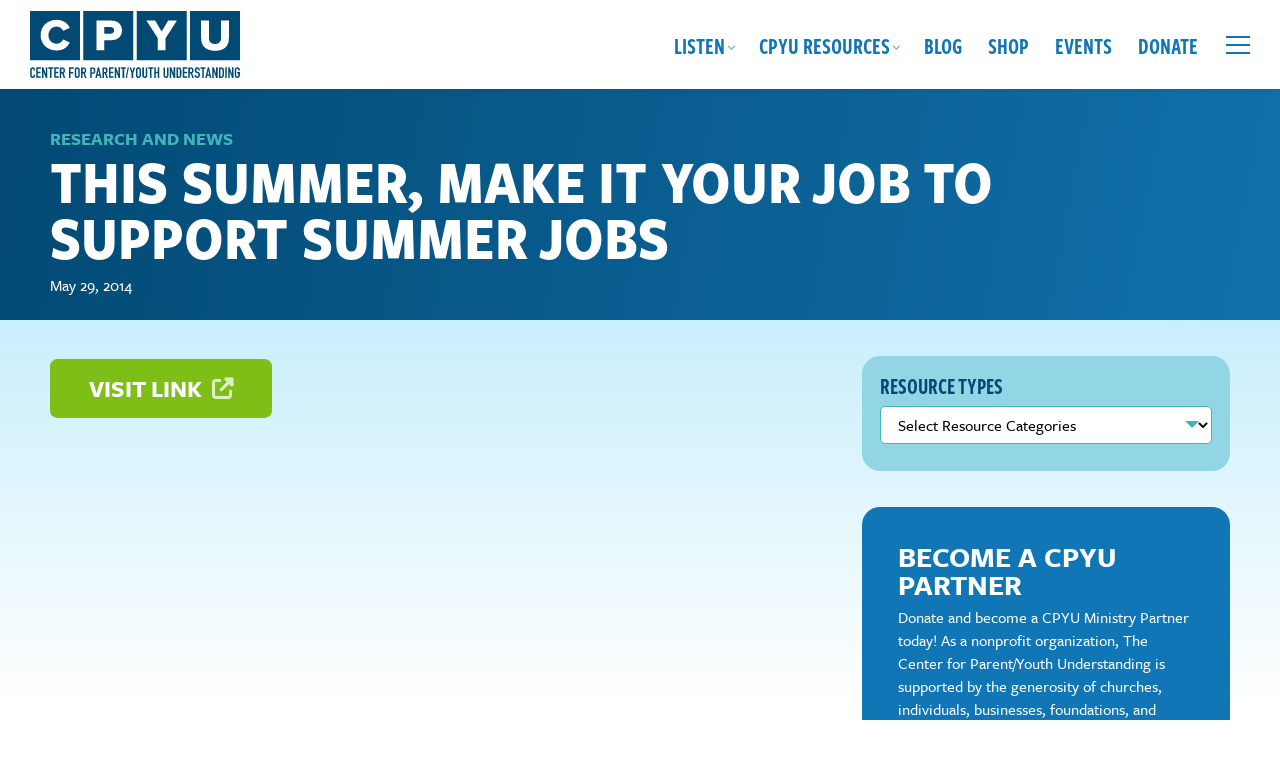

--- FILE ---
content_type: text/css; charset=UTF-8
request_url: https://cpyu.org/wp-content/cache/background-css/1/cpyu.org/wp-content/cache/min/1/wp-content/themes/cpyu-theme/style.css?ver=1722618973&wpr_t=1769898767
body_size: 16648
content:
/*!
Theme Name: CPYU Theme
Description: Custom theme originally developed 2022. Technical note: This site's style.css is compiled via SCSS.
Author: Yoder Design Co.
Author URI: https://yoderdesign.co
Version: 1.0

*//*! normalize.css v4.1.1 | MIT License | github.com/necolas/normalize.css */html{font-family:sans-serif;-ms-text-size-adjust:100%;-webkit-text-size-adjust:100%}body{margin:0}article,aside,details,figcaption,figure,footer,header,main,menu,nav,section,summary{display:block}audio,canvas,progress,video{display:inline-block}audio:not([controls]){display:none;height:0}progress{vertical-align:baseline}template,[hidden]{display:none}a{background-color:transparent;-webkit-text-decoration-skip:objects}a:active,a:hover{outline-width:0}abbr[title]{border-bottom:none;text-decoration:underline;text-decoration:underline dotted}b,strong{font-weight:inherit}b,strong{font-weight:bolder}dfn{font-style:italic}h1{font-size:2em;margin:.67em 0}mark{background-color:#ff0;color:#000}small{font-size:80%}sub,sup{font-size:75%;line-height:0;position:relative;vertical-align:baseline}sub{bottom:-.25em}sup{top:-1em}img{border-style:none}svg:not(:root){overflow:hidden}code,kbd,pre,samp{font-family:monospace,monospace;font-size:1em}figure{margin:1em 40px}hr{box-sizing:content-box;height:0;overflow:visible}button,input,select,textarea{font:inherit;margin:0}optgroup{font-weight:700}button,input{overflow:visible}button,select{text-transform:none}button,html [type="button"],[type="reset"],[type="submit"]{-webkit-appearance:button}textarea,input[type="text"],input[type="button"],input[type="submit"],input[type="tel"],input[type="email"],button{-webkit-appearance:none;border-radius:0}button::-moz-focus-inner,[type="button"]::-moz-focus-inner,[type="reset"]::-moz-focus-inner,[type="submit"]::-moz-focus-inner{border-style:none;padding:0}button:-moz-focusring,[type="button"]:-moz-focusring,[type="reset"]:-moz-focusring,[type="submit"]:-moz-focusring{outline:1px dotted ButtonText}fieldset{border:1px solid silver;margin:0 2px;padding:.35em .625em .75em}legend{box-sizing:border-box;color:inherit;display:table;max-width:100%;padding:0;white-space:normal}textarea{overflow:auto}[type="checkbox"],[type="radio"]{box-sizing:border-box;padding:0}[type="number"]::-webkit-inner-spin-button,[type="number"]::-webkit-outer-spin-button{height:auto}[type="search"]{-webkit-appearance:textfield;outline-offset:-2px}[type="search"]::-webkit-search-cancel-button,[type="search"]::-webkit-search-decoration{-webkit-appearance:none}::-webkit-input-placeholder{color:inherit;opacity:.54}::-webkit-file-upload-button{-webkit-appearance:button;font:inherit}blockquote:before,blockquote:after,q:before,q:after{content:""}blockquote,q{quotes:""}iframe{max-width:100%}#wpstats{display:none!important}a.button,.button,.gform_button,input.submit,button,html input[type="button"],input[type="reset"],input[type="submit"],li.btn-link a,.woocommerce button.button,.woocommerce a.button{appearance:none;background-color:#024974;border:0;border-radius:.3em;color:#fff;cursor:pointer;display:inline-block;font-family:"freight-sans-pro",sans-serif;-webkit-font-smoothing:antialiased;font-weight:700;line-height:1;padding:.7em 1.6em .7em;text-decoration:none;transition:background-color 150ms ease;user-select:none;vertical-align:middle;text-transform:uppercase;text-align:center}a.button:hover,a.button:focus,.button:hover,.button:focus,.gform_button:hover,.gform_button:focus,input.submit:hover,input.submit:focus,button:hover,button:focus,html input[type="button"]:hover,html input[type="button"]:focus,input[type="reset"]:hover,input[type="reset"]:focus,input[type="submit"]:hover,input[type="submit"]:focus,li.btn-link a:hover,li.btn-link a:focus,.woocommerce button.button:hover,.woocommerce button.button:focus,.woocommerce a.button:hover,.woocommerce a.button:focus{background-color:#012942;color:#FFF;text-decoration:none}a.button:disabled,.button:disabled,.gform_button:disabled,input.submit:disabled,button:disabled,html input[type="button"]:disabled,input[type="reset"]:disabled,input[type="submit"]:disabled,li.btn-link a:disabled,.woocommerce button.button:disabled,.woocommerce a.button:disabled{cursor:not-allowed;opacity:.5}a.button.ghost,.button.ghost,.gform_button.ghost,input.submit.ghost,button.ghost,html input[type="button"].ghost,input[type="reset"].ghost,input[type="submit"].ghost,li.btn-link a.ghost,.woocommerce button.button.ghost,.woocommerce a.button.ghost{background:none;border:2px solid #024974;color:#024974;box-shadow:none}a.button.ghost:hover,a.button.ghost:focus,.button.ghost:hover,.button.ghost:focus,.gform_button.ghost:hover,.gform_button.ghost:focus,input.submit.ghost:hover,input.submit.ghost:focus,button.ghost:hover,button.ghost:focus,html input[type="button"].ghost:hover,html input[type="button"].ghost:focus,input[type="reset"].ghost:hover,input[type="reset"].ghost:focus,input[type="submit"].ghost:hover,input[type="submit"].ghost:focus,li.btn-link a.ghost:hover,li.btn-link a.ghost:focus,.woocommerce button.button.ghost:hover,.woocommerce button.button.ghost:focus,.woocommerce a.button.ghost:hover,.woocommerce a.button.ghost:focus{border-color:#013351;color:#013351}a.button,.button,.gform_button,input.submit,button,html input[type="button"],input[type="reset"],input[type="submit"]{font-size:.95em}a.wp-block-button__link{text-decoration:none}a.wp-block-button__link:hover{text-decoration:none}a.button.red{background:#9B1039;color:#fff}a.button.red:hover,a.button.red:focus{background:#760c2b}a.button.orange{background:#F78C46;color:#fff}a.button.orange:hover,a.button.orange:focus{background:#f5741f}a.button.blue,.woocommerce a.button,.woocommerce a.button.alt,.woocommerce button.button.alt,input.gform_button{background:#1076B5;color:#fff}a.button.blue:hover,a.button.blue:focus,.woocommerce a.button:hover,.woocommerce a.button:focus,.woocommerce a.button.alt:hover,.woocommerce a.button.alt:focus,.woocommerce button.button.alt:hover,.woocommerce button.button.alt:focus,input.gform_button:hover,input.gform_button:focus{background:#0d5e90}a.button.lime{background:#7EBF17;color:#fff}a.button.lime:hover,a.button.lime:focus{color:#fff;background:#669b13}a.button.gold{background:#EBDB3A;color:#032A45}a.button.gold:hover,a.button.gold:focus{color:#fff;background:#024974}a.button.white-button{background:#fff;border:1px solid #fff;color:#475765}a.button.white-button:hover,a.button.white-button:focus{transparency:.8}a.button.ghost-white{border-color:#FFF;color:#FFF;background:rgba(0,0,0,.7)}a.button.ghost-white:hover,a.button.ghost-white:focus{border-color:#E7EBE9;color:#E7EBE9;background:rgba(0,0,0,.3)}a.button.ghost-orange{border:2px solid #F78C46;color:#F78C46;background:none}a.button.ghost-orange:hover,a.button.ghost-orange:focus{border-color:#f5741f;color:#f5741f}a.button.ghost-gold{border:2px solid #EBDB3A;color:#EBDB3A;background:none}a.button.ghost-gold:hover,a.button.ghost-gold:focus{border-color:#024974;color:#024974}a.button.smaller-btn{font-size:.813em}a.button.small-btn{font-size:.7em}a.button.big,.button.big{font-size:1.35em}fieldset{background-color:transparent;border:0;margin:0;padding:0}legend{font-weight:600;margin-bottom:.2416666667em;padding:0}label{display:block;font-weight:600;margin:.2em}input,select,textarea{display:block;font-family:"freight-sans-pro",sans-serif;font-size:18px}button,input,select,textarea{vertical-align:baseline;*vertical-align:middle}input[type="text"],input[type="email"],input[type="tel"],input[type="url"],input[type="password"],input[type="search"],input[type="number"],textarea,select[multiple],select{background-color:#eefafd;border:1px solid #42B5BA;border-radius:.3em;box-sizing:border-box;margin-bottom:.725em;padding:.4em .8em;transition:border-color 150ms ease;width:100%}input[type="text"]:hover,input[type="email"]:hover,input[type="tel"]:hover,input[type="url"]:hover,input[type="password"]:hover,input[type="search"]:hover,input[type="number"]:hover,textarea:hover,select[multiple]:hover,select:hover{border-color:shade(#42B5BA,20%)}input[type="text"]:focus,input[type="email"]:focus,input[type="tel"]:focus,input[type="url"]:focus,input[type="password"]:focus,input[type="search"]:focus,input[type="number"]:focus,textarea:focus,select[multiple]:focus,select:focus{border-color:#1076B5;box-shadow:inset 0 1px 3px rgba(0,0,0,.06),0 0 5px rgba(14,103,158,.7);outline:none}input[type="text"]:disabled,input[type="email"]:disabled,input[type="tel"]:disabled,input[type="url"]:disabled,input[type="password"]:disabled,input[type="search"]:disabled,input[type="number"]:disabled,textarea:disabled,select[multiple]:disabled,select:disabled{cursor:not-allowed}input[type="text"]:disabled:hover,input[type="email"]:disabled:hover,input[type="tel"]:disabled:hover,input[type="url"]:disabled:hover,input[type="password"]:disabled:hover,input[type="search"]:disabled:hover,input[type="number"]:disabled:hover,textarea:disabled:hover,select[multiple]:disabled:hover,select:disabled:hover{border:1px solid #42B5BA}select{appearance:none}textarea{resize:vertical}[type="search"]{appearance:none}[type="checkbox"],[type="radio"]{display:inline;margin-right:.3625em;position:relative}[type="file"]{margin-bottom:.725em;width:100%}select{margin-bottom:.725em;max-width:100%;width:auto}html{box-sizing:border-box}*,*::before,*::after{box-sizing:inherit}ul,ol{list-style-type:none;margin:0;padding:0}dl{margin:0}dt{font-weight:600;margin:0}dd{margin:0}figure{margin:0}img,picture{margin:0;max-width:100%;height:auto}iframe{max-width:100%}#page .arve-wrapper{margin-bottom:.6em!important}#page .jetpack-video-wrapper{margin-bottom:0!important}table{border-collapse:collapse;margin:.5em 0 1em;table-layout:fixed;width:100%;border:1px solid #E7EBE9;background:#fff;font-weight:400;color:#021F33}th{border-bottom:2px solid #E7EBE9;font-weight:700;padding:.725em 0;text-align:left;text-transform:uppercase;padding:.5em .2em;background:#E7EBE9;color:#FFF;line-height:1.2}td{border-bottom:1px solid #42B5BA;padding:.5em .7em;border-bottom:0}tr,td,th{vertical-align:middle}body{color:#021F33;font-family:"freight-sans-pro",sans-serif;font-size:18px;line-height:1.45;font-weight:400;text-rendering:auto;-webkit-font-smoothing:antialiased;-moz-osx-font-smoothing:grayscale}h1,h2,h3,h4,h5,h6{font-size:modular-scale(1);line-height:1.2;margin:0 0 .725em}p{margin:0 0 .725em}hr{border-bottom:1px solid #42B5BA;border-left:0;border-right:0;border-top:0;margin:0 0 .6em}.primary a i.fa{padding-right:.2em;padding-left:.1em;text-decoration:none}a.button i.far,a.button i.fas{margin-left:.2em;opacity:.75}.bold500{font-weight:500}.bold600{font-weight:600}.bold700{font-weight:700}.bold800{font-weight:800}.bold900{font-weight:900}h1{font-size:4em;line-height:.9;color:#024974;font-family:"freight-sans-condensed-pro",sans-serif;font-weight:700;margin:1.2em 0 .25em}@media screen and (max-width:1300px){h1{font-size:3.5em}}@media screen and (max-width:1000px){h1{font-size:3.25em}}@media screen and (max-width:800px){h1{font-size:3em}}@media screen and (max-width:600px){h1{font-size:2.75em}}h1.page-title,h2.home-page-title{margin:0 0 .1em;position:relative;z-index:3;animation:fade-in .8s ease-in;text-transform:uppercase}h1.page-title{margin-top:-.1em}h2{font-size:2em;line-height:1;margin:1.25em 0 .3em;font-weight:900;color:#024974;text-transform:uppercase}h2 .main-content{font-family:"freight-sans-compressed-pro",sans-serif;font-weight:600}.home h2,h2.wide-heading{font-weight:900;font-family:"freight-sans-pro",sans-serif}h2.underline{display:inline-block;margin-bottom:.5em;box-shadow:inset 0 -1.1rem 0 0 #024974;padding:0 10px .35rem}h2.underline.underline-gold{box-shadow:inset 0 -1.1rem 0 0 #EBDB3A}h2.underline.underline-bright-blue{box-shadow:inset 0 -1.1rem 0 0 #1076B5}h2.underline.underline-light-blue{box-shadow:inset 0 -1.1rem 0 0 #C8EFFC}h2.underline.underline-light-blue-green{box-shadow:inset 0 -1.1rem 0 0 #78DEF7}h2.underline.underline-centered{margin-left:auto;margin-right:auto}h2.underline.underline-left{margin-right:auto}h2.section-heading{font-size:2.5em;display:inline-block;margin:0 auto .5em;text-align:center;border-top:4px solid #EBDB3A!important;border-bottom:4px solid #EBDB3A!important;padding:.15em 0 .08em;width:auto!important;line-height:1.1}@media (max-width:1000px){h2.section-heading{font-size:2.2em}}@media (max-width:700px){h2.section-heading{font-size:1.9em}}h2.section-heading.blue-white{color:#fff;border-color:#024974}h2.section-heading.blue-line{border-top:4px solid #024974!important;border-bottom:4px solid #024974!important}h2.smaller-heading{font-size:1.8em}h2.small-heading{font-size:1.7em}@media (max-width:767px){h2{font-size:1.7em}}h2.large-h2{font-size:2.33em}@media (max-width:767px){h2.large-h2{font-size:1.9em}}h2.entry-title,h2.woocommerce-loop-product__title{font-size:1.8em;font-family:"freight-sans-compressed-pro",sans-serif}h2.entry-title a,h2.woocommerce-loop-product__title a{text-decoration:none;color:#024974;font-weight:600}h2.entry-title a:hover,h2.woocommerce-loop-product__title a:hover{color:#1076B5;text-decoration:underline}h2.home-page-title{font-size:4.1em;line-height:1.04;font-family:"freight-sans-condensed-pro",sans-serif;font-weight:700;margin:0 0 .25em}@media screen and (max-width:1000px){h2.home-page-title{font-size:3.75em}}@media screen and (max-width:800px){h2.home-page-title{font-size:3.25em}}@media screen and (max-width:600px){h2.home-page-title{font-size:2.75em}}h2.home-page-title strong{display:inline;background:#7EBF17;box-shadow:.2em 0 0 #7EBF17,-.2em 0 0 #7EBF17}.widget h2{margin:0 0 .1em;font-weight:600;font-size:1.6em;line-height:1;text-transform:uppercase}@media screen and (max-width:600px){.widget h2{font-size:1.4em}}.resource-flex-wrap h2.entry-title,.resources-categories-block h2.entry-title{font-size:1.5rem;margin-top:0}h3{font-size:1.5em;line-height:1.1;margin:1em 0 .3em;font-weight:600;color:#024974;font-family:"freight-sans-compressed-pro",sans-serif}h3 a{color:#024974;font-weight:600;text-decoration:none}h3 a:hover{color:#024974;text-decoration:underline}h3.entry-title{margin:0 0 .2em;text-transform:uppercase;line-height:.95}h3.entry-title a{color:#024974;font-weight:600;text-decoration:none}h3.entry-title a:hover{color:#024974;text-decoration:underline}.widget h3{margin:0 0 .1em;font-size:1.3em;line-height:1;text-transform:uppercase}@media screen and (max-width:600px){.widget h3{font-size:1.25em}}h4{font-size:1.125em;line-height:1.2;font-weight:700;margin:1em 0 .2em}@media screen and (max-width:700px){h4{font-size:1.1em}}h4 .far,h4 .fa,h4 .fas,h4 .fal{opacity:.7;margin-right:.1em}.widget h4{margin:1.3em 0 .15em}h5{font-size:1em;line-height:1.2;font-weight:700;margin:1.25em 0 .4em}h6{font-size:1em;line-height:1.2;font-weight:700;margin:1.25em 0 .4em}.page .entry-content>:first-child{margin-top:0}p{margin-top:.2em;margin-bottom:.9em}.site-main ul,.site-main ol,.widget ul,.widget ol,.full-width-flex-content-block ul,.full-width-flex-content-block ol,#tinymce ul,#tinymce ol{margin:0 0 .3em 1.5em}.site-main ul,.widget ul,.full-width-flex-content-block ul,#tinymce ul{list-style:disc}.site-main ul ul,.widget ul ul,.full-width-flex-content-block ul ul,#tinymce ul ul{list-style:circle}.site-main ul ul ul,.widget ul ul ul,.full-width-flex-content-block ul ul ul,#tinymce ul ul ul{list-style-type:square}.site-main ol,.widget ol,.full-width-flex-content-block ol,#tinymce ol{list-style:decimal}.site-main ol ol,.widget ol ol,.full-width-flex-content-block ol ol,#tinymce ol ol{list-style:upper-alpha}.site-main ol ol ol,.widget ol ol ol,.full-width-flex-content-block ol ol ol,#tinymce ol ol ol{list-style:lower-roman}.site-main ol ol ol ol,.widget ol ol ol ol,.full-width-flex-content-block ol ol ol ol,#tinymce ol ol ol ol{list-style:lower-alpha}.site-main li,.widget li,.full-width-flex-content-block li,#tinymce li{margin-bottom:.4em}.site-main ol li,.widget ol li,.full-width-flex-content-block ol li,#tinymce ol li{margin-bottom:.6em}.site-main li>ul,.site-main li>ol,.widget li>ul,.widget li>ol,.full-width-flex-content-block li>ul,.full-width-flex-content-block li>ol,#tinymce li>ul,#tinymce li>ol{margin-bottom:0;margin-left:2em}.site-main dt,.widget dt,.full-width-flex-content-block dt,#tinymce dt{font-weight:700}.site-main dd,.widget dd,.full-width-flex-content-block dd,#tinymce dd{margin:0 1em 1.5em}ul.multi-col-list{margin-bottom:0}ul.fa-ul{list-style:none!important}ul.plain-list{list-style:none;margin:0 0 1.1em 0}ul.plain-list li{overflow:hidden;margin-bottom:1em}.secondary .widget ul,.secondary .widget ol{margin:0 0 .75em 1.3em}.secondary .widget ul li,.secondary .widget ol li{margin:0 0 .4em}.secondary .widget ul{list-style:disc}.widget p{margin:0 0 .75em}b,strong{font-weight:700}dfn,cite,em,i{font-style:italic}blockquote{margin:1.25em 0;padding:0;color:#032A45;font-weight:700;font-size:1em;position:relative;display:block}blockquote cite{font-size:.7em}blockquote,blockquote.wp-block-quote{background:transparent;text-align:left;position:relative}blockquote p,blockquote.wp-block-quote p{font-style:normal;font-weight:700}blockquote cite,blockquote .wp-block-quote__citation,blockquote.wp-block-quote cite,blockquote.wp-block-quote .wp-block-quote__citation{display:block;font-size:.7em;font-weight:400;margin-top:.4em;text-align:left!important}blockquote p:last-of-type,blockquote.wp-block-quote p:last-of-type{margin-bottom:0}.wp-block-pullquote{border:none;padding:0}.wp-block-pullquote blockquote{max-width:50%;margin:0 auto .6em;padding:0 0 0 .8em;border-left:3px solid #EBDB3A;text-transform:none;color:#024974}.wp-block-pullquote blockquote cite{margin-top:.1em;line-height:1}.wp-block-pullquote.alignleft,.wp-block-pullquote.alignright{max-width:360px}.wp-block-pullquote.alignleft blockquote,.wp-block-pullquote.alignright blockquote{max-width:100%}.wp-block-pullquote.pullquote-inner blockquote{border-left:3px solid #EBDB3A;text-transform:none}address{margin:0 0 1.5em}pre{background:#eee;font-family:"Courier 10 Pitch",Courier,monospace;font-size:15px;font-size:1.5rem;line-height:1.6;margin-bottom:1.6em;max-width:100%;overflow:auto;padding:1.6em}code,kbd,tt,var{font:15px Monaco,Consolas,"Andale Mono","DejaVu Sans Mono",monospace}abbr,acronym{border-bottom:1px dotted #666;cursor:help}mark,ins{background:#fff9c0;text-decoration:none}sup,sub{font-size:50%;height:0;line-height:0;position:relative;vertical-align:baseline}small{font-size:70%;line-height:120%}big{font-size:125%}figure{margin:0}a.tel-link,a.tel{text-decoration:none;white-space:nowrap}.tel a,a.tel{text-decoration:none}.main-content .tel a,.main-content a.tel{color:#021F33;font-weight:400}::-moz-selection{background:#8991ff;color:#FFF;text-shadow:none}::selection{background:#8991ff;color:#FFF;text-shadow:none}ins{background-color:#8991ff;color:#FFF;text-decoration:none}mark{background-color:#8991ff;color:#FFF;font-style:italic;font-weight:700}.no-break,.no-wrap{white-space:nowrap}h1.no-top-margin,h2.no-top-margin,h3.no-top-margin,h4.no-top-margin,h5.no-top-margin,h6.no-top-margin,p.no-top-margin,ul.no-top-margin,ol.no-top-margin,.no-top-margin h1,.no-top-margin h2,.no-top-margin h3,.no-top-margin h4{margin-top:0!important}@media (max-width:767px){h1.no-top-margin-mobile,h2.no-top-margin-mobile,h3.no-top-margin-mobile,h4.no-top-margin-mobile{margin-top:0!important}}p.intro{font-size:1.2em;line-height:1.5;font-weight:700}p.has-drop-cap:not(:focus):first-letter{float:left;font-size:3.1em;line-height:.68;font-weight:400;margin:.173em .1em 0 0;text-transform:uppercase;font-style:normal}.blue,h1.blue,h2.blue,h3.blue,h4.blue,h5.blue{color:#024974}.green,h1.green,h2.green,h3.green,h4.green,h5.green{color:#4c9d4a}.wp-block-separator:not(.is-style-dots),hr:not(.is-style-dots){border:0;height:1px}.wp-block-separator:not(.is-style-dots),hr:not(.is-style-dots){width:100%;height:2px;background:#DEDEDE}.wp-block-separator.has-gold-color::before,hr.has-gold-color::before{background:#EBDB3A}.wp-block-separator.has-yellow-color::before,hr.has-yellow-color::before{background:#c6bf70}.wp-block-separator.has-yellow-color::before,hr.has-yellow-color::before{background:#c6bf70}.wp-block-separator.has-white-color::before,hr.has-white-color::before{background:#fff}.wp-block-separator.is-style-dots:before,hr.is-style-dots:before{font-size:18px;letter-spacing:12px;padding-left:12px}.wp-block-image figcaption{font-weight:400;color:#024974;margin-top:.1em}.uppercase{text-transform:uppercase}input:-moz-placeholder{color:#585b62}textarea:-moz-placeholder{color:#585b62}button,input,select,textarea{font-size:100%;margin:0;vertical-align:baseline;*vertical-align:middle}button,input{line-height:normal}button,html input[type="button"],input[type="reset"],input[type="submit"]{-webkit-appearance:button}input[type="checkbox"],input[type="radio"]{box-sizing:border-box;padding:0}input[type="search"]{-webkit-appearance:textfield;-webkit-box-sizing:content-box;-moz-box-sizing:content-box;box-sizing:content-box}input[type="search"]::-webkit-search-decoration{-webkit-appearance:none}button::-moz-focus-inner,input::-moz-focus-inner{border:0;padding:0}input[type="text"],input[type="email"],input[type="tel"],input[type="url"],input[type="password"],input[type="search"],textarea{color:#04375a}textarea{overflow:auto;vertical-align:top;width:98%}input::placeholder,textarea::placeholder{color:#898989;opacity:1}[placeholder]:focus::-webkit-input-placeholder{transition:opacity 0.25s 0.25s ease;opacity:0}.searchform{font-size:.9em;padding:0;border-radius:.2em;border:2px solid #1076B5;display:inline-block;width:100%;position:relative}.searchform input.s{padding:.45em .8em;width:100%;font-weight:400;border:0;background:none;background:transparent;box-sizing:border-box;margin:0;font-family:"freight-sans-condensed-pro",sans-serif}.searchform input.search-btn{background:transparent;border:0;padding:.1em .25em 0;color:#1076B5;position:absolute;right:.2em;top:.5em;font-size:1em;line-height:100%;font-family:'Font Awesome 5 Free';font-weight:900}.searchform input.search-btn:hover{color:#012942}.primary .searchform,.filter-bar .searchform{max-width:700px;border:2px #1076B5 solid;font-size:1.2em;background-color:#E0F5FC}.primary .searchform input.s,.filter-bar .searchform input.s{padding:.8em}.primary .searchform input.search-btn,.filter-bar .searchform input.search-btn{background:#1076B5;border:0;padding:.75em .75em;color:#FFF;position:absolute;right:0;top:0;font-size:1.19em;line-height:100%;border-radius:0;font-family:'Font Awesome 5 Free';font-weight:900}.primary .searchform input.search-btn:hover,.filter-bar .searchform input.search-btn:hover{background:#0d5e90;color:#FFF}.filter-bar .searchform{background-color:#fff}.left{float:left}.right{float:right}.text-left{text-align:left}.text-right{text-align:right}.text-center{text-align:center}.hide{display:none}.hide-override{display:none!important}.highlight{background:#ff9}.clearfix:before,.clearfix:after,.row:before,.row:after{content:'';display:table}.clearfix:after,.row:after{clear:both}.clear{clear:both}.alignleft{display:inline;float:left;margin-right:1.2rem;margin-bottom:.5rem}.alignright{display:inline;float:right;margin-left:1.2rem;margin-bottom:.5rem}.aligncenter{clear:both;display:block;margin:0 auto}.centered{margin-left:auto;margin-right:auto}@media only screen and (max-width:800px){.alignleft,.alignright,.wp-caption.alignleft,.wp-caption.alignright{max-width:50%}}.sr .reveal{visibility:hidden}body{background:#fff;min-height:100vh}#page{position:relative;display:flex;min-height:100vh;-webkit-flex-direction:column;flex-direction:column;overflow:hidden}.no-flexbox #page{display:block}#page.no-site-header,.search #page{background:#FFF}#content{flex:1 0 auto}.site-header{margin:0;padding-top:.6em;padding-bottom:.6em;padding-left:30px;padding-right:30px;position:fixed;box-shadow:0 2px 4px rgba(3,42,69,.08);z-index:900;-webkit-transition:all .2s ease-in-out;-moz-transition:all .2s ease-in-out;-o-transition:all .2s ease-in-out;transition:all .2s ease-in-out;width:100%;top:0;left:0;right:0}@media (max-width:600px){.site-header{padding-top:.3em;padding-bottom:.2em}}.normal-header .site-header{background:#FFF;transition:background-color .5s ease-in-out}.transparent-header .site-header,.home .site-header{background-color:rgba(255,255,255,0);box-shadow:none}.transparent-header .site-header .site-title svg .st0,.home .site-header .site-title svg .st0{fill:#fff;transition:fill .5s ease-in-out}.transparent-header .site-header.headroom--not-top,.home .site-header.headroom--not-top{background-color:#FFF;box-shadow:0 2px 4px rgba(3,42,69,.08)}.transparent-header .site-header.headroom--not-top .site-title svg .st0,.home .site-header.headroom--not-top .site-title svg .st0{fill:#024974;transition:fill .5s ease-in-out}.admin-bar .site-header{top:32px;z-index:901}@media only screen and (max-width:782px){.admin-bar .site-header{top:46px}}.site-header .header-content{display:flex;justify-content:space-between;align-items:center;flex-wrap:wrap;margin:0 auto;text-align:right}.site-header .site-title{font-size:1.25em;line-height:1;width:210px;display:block;margin:0;transition:0.2s;z-index:10}@media (max-width:1100px){.site-header .site-title{width:200px}}@media (max-width:900px){.site-header .site-title{width:180px}}@media (max-width:600px){.site-header .site-title{width:160px}}.site-header .site-title a{display:block}.site-header .site-title svg{display:block;width:100%;height:auto}.site-header.headroom--not-top .site-title{width:160px}@media (min-width:901px){.site-header.headroom--not-top .site-title{width:160px}}@media (max-width:900px){.site-header.headroom--not-top .site-title{width:150px}}.site-header.headroom--not-top .site-title svg{margin-bottom:-.65em}.site-header.headroom--not-top .site-title svg g.tagline{display:none}.site-nav{font-family:"freight-sans-compressed-pro",sans-serif;text-transform:uppercase;font-size:26px;text-align:right;padding:0}@media (max-width:1400px){.site-nav{font-size:24px}}@media (max-width:1200px){.site-nav{font-size:22px}}.site-nav a{color:#1076B5;text-decoration:none;display:inline-block;padding:.5em 12px .5em;line-height:1;position:relative;transition:all 0.3s ease-in-out;font-weight:600}@media (min-width:901px){.headroom--not-top .site-nav a{font-size:.8em}}.transparent-header .site-nav a,.home .site-nav a{color:#fff}.transparent-header .headroom--not-top .site-nav a,.home .headroom--not-top .site-nav a{color:#1076B5}@media screen and (min-width:901px){.site-nav a:hover,.site-nav li.hover>a{color:#fff}.site-nav .mobile-only{display:none}}.site-nav #secondary-navigation{display:inline-block;position:relative}.site-nav a.cart-header-icon{font-size:.8em}.site-nav a.cart-header-icon i.fas{font-size:.8em}.site-nav a.cart-header-icon:hover{color:#42B5BA}.site-nav a.cart-header-icon .amount{font-weight:500}.site-nav ul.nav-menu.main{display:inline-block;position:relative}@media (max-width:800px){.site-nav ul.nav-menu.main{font-size:.8em}}.site-nav ul.nav-menu.main li{margin:0;display:inline-block;position:relative;vertical-align:middle}@media screen and (min-width:901px){.site-nav ul.nav-menu.main li{margin-left:-2px}}.site-nav ul.nav-menu.main li.mobile-only{display:none}.site-nav ul.nav-menu.main li.menu-item-has-children>a,.site-nav ul.nav-menu.main li.outbound-link>a{padding-right:.5em}.site-nav ul.nav-menu.main li:hover>a,.site-nav ul.nav-menu.main li:focus>a,.site-nav ul.nav-menu.main li:active>a{color:#73C5D9;background:#032A45}.no-js .site-nav ul.nav-menu.main li:hover>ul.sub-menu,.site-nav ul.nav-menu.main li.selected>ul.sub-menu{left:0;top:95%;position:absolute;display:block!important;z-index:1000}.site-nav ul.nav-menu.main>li.menu-item-has-children>a:after{content:"\f107";font-size:.4em;position:relative;top:-.3em;right:-.25em;font-family:'Font Awesome 5 Free';font-weight:900;opacity:.6}.site-nav ul.nav-menu.main li.outbound-link>a:after{content:"\f08e";font-size:.85em;position:relative;right:-.6em;font-family:'Font Awesome 5 Free';font-weight:900;opacity:.7}.site-nav ul.nav-menu.main>li.menu-item-has-children{overflow:hidden}.site-nav ul.nav-menu.main>li.menu-item-has-children:hover,.site-nav ul.nav-menu.main>li.menu-item-has-children.selected,.site-nav ul.nav-menu.main>li.menu-item-has-children:focus-within{overflow:visible}.site-nav ul.nav-menu.main>li.menu-item-has-children>ul.sub-menu{opacity:0;position:absolute;height:0;overflow:hidden;visibility:hidden;transition:all 0.2s ease-in-out;transition:opacity 0.4s ease-in-out 200ms}.site-nav ul.nav-menu.main>li.menu-item-has-children:hover>ul.sub-menu,.site-nav ul.nav-menu.main>li.menu-item-has-children.selected>ul.sub-menu,.site-nav ul.nav-menu.main>li.menu-item-has-children:focus-within>ul.sub-menu{height:auto;visibility:visible;top:99.5%;left:0;opacity:1}.site-nav ul.nav-menu.main ul.sub-menu{display:block;position:absolute;z-index:999;margin:0;text-align:left;width:9em;float:none;background:#032A45;margin-bottom:3px;padding:.2em 0 .4em}.site-nav ul.nav-menu.main ul.sub-menu li{display:block;padding:0;position:relative;margin:0}.site-nav ul.nav-menu.main ul.sub-menu li a{font-size:.8em;display:block;padding-top:7px;padding-bottom:7px;line-height:1.1;text-transform:uppercase;margin-left:0;color:#FFF;font-family:"freight-sans-compressed-pro",sans-serif;font-weight:600}.site-nav ul.nav-menu.main ul.sub-menu li a:hover,.site-nav ul.nav-menu.main ul.sub-menu li a:focus{color:#73C5D9}.site-nav ul.nav-menu.main ul.sub-menu li ul.sub-menu{position:static;display:block;padding:0}.site-nav ul.nav-menu.main ul.sub-menu li ul.sub-menu li a{font-size:.75em;text-transform:none;font-weight:500;padding:5px 0 5px 1.5em}.site-nav .social-contents{padding-top:.5em}.site-nav .social-contents a{color:#73C5D9}.site-nav .social-contents a:hover{color:#fff}@media (min-width:901px){.secondary-menu-wrap{position:fixed;z-index:10;top:0;bottom:0;width:400px;padding-right:1.2em;padding-left:1.2em;padding-top:6em;overflow-y:auto;transition:all .3s ease-in-out;background:#032A45;left:100%;text-align:left}.secondary-menu-wrap .searchform{background:#fff}.secondary-menu-wrap .nav-menu.secondary{display:block;padding-top:.75em}.secondary-menu-wrap .nav-menu.secondary li{display:block}.secondary-menu-wrap .nav-menu.secondary li a{display:block;color:#fff;font-size:1em}.secondary-menu-wrap .nav-menu.secondary li a:hover{color:#73C5D9}.secondary-menu-wrap .nav-menu.secondary li ul.sub-menu{padding-bottom:.5em;margin-top:-.2em}.secondary-menu-wrap .nav-menu.secondary li ul.sub-menu li a{font-size:.85em;text-transform:none;font-weight:500;padding:7px 0 7px 1.2em}.open .desktop-only{display:block}.open .secondary-menu-wrap{transform:translateX(-100%)}}button.toggle-menu{border:0;border-radius:0;background-color:transparent;width:24px;height:18px;display:inline-block;position:relative;padding:0;vertical-align:middle;-webkit-appearance:none;z-index:12}button.toggle-menu.desktop-only{margin-left:.5em}button.toggle-menu .line{transition:all 0.2s 0.2s,transform 0.2s 0.0s,background-color 0.2s 0.0s;display:block;position:absolute;height:2px;width:100%;background-color:#1076B5;left:50%;transform:translateX(-50%);opacity:1;padding:0!important}.transparent-header button.toggle-menu .line,.home button.toggle-menu .line{background-color:#fff}.transparent-header .headroom--not-top button.toggle-menu .line,.home .headroom--not-top button.toggle-menu .line{background-color:#1076B5}button.toggle-menu:hover .line{background-color:#73C5D9}.transparent-header button.toggle-menu:hover .line,.home button.toggle-menu:hover .line{background-color:#fff}.transparent-header .headroom--not-top button.toggle-menu:hover .line,.home .headroom--not-top button.toggle-menu:hover .line{background-color:#1076B5}button.toggle-menu .line{transform:translateX(-50%)}button.toggle-menu .line.line-01{top:0}button.toggle-menu .line.line-02{top:8px}button.toggle-menu .line.line-03{top:16px}.open button.toggle-menu .line{transition:all 0.2s 0.0s,transform 0.2s 0.2s,background-color 0.2s 0.0s}.open button.toggle-menu .line.line-01,.open button.toggle-menu .line.line-03{top:8px}.open button.toggle-menu .line.line-01{transform:translateX(-50%) rotate(45deg)}.open button.toggle-menu .line.line-02{opacity:0}.open button.toggle-menu .line.line-03{transform:translateX(-50%) rotate(-45deg)}@media screen and (max-width:900px){.social-contents a{font-size:1.25em;padding-left:.3em}.open #menus,.open .mobile-only{display:block}.site-nav{padding-top:.8em;padding-bottom:.8em;position:relative;z-index:2}.site-nav.open{z-index:11}.site-nav #menus{position:fixed;z-index:10;top:0;bottom:0;width:100%;padding:6em 25px 2em;overflow-y:auto;transition:all .3s ease-in-out;background:#1b0f31;left:100%;text-align:left}.site-nav #menus .mobile-only{display:block}.site-nav #menus .desktop-only{display:none!important}.site-nav #menus .header-search-form.mobile-only{width:100%;margin:0 auto .5em;padding:.8em 0 0;clear:both}.site-nav #menus .header-search-form.mobile-only form{background:#E0F5FC;font-size:1.125em}.site-nav #menus a.cart-header-icon{font-size:1.2em;padding:.5em .2em;margin-left:2%}.site-nav #menus a.cart-header-icon i.fas{font-size:.8em}.site-nav #menus a.cart-header-icon:hover{color:#42B5BA}.site-nav #menus a.cart-header-icon .amount{font-weight:500}.site-nav #menus #secondary-navigation,.site-nav #menus ul.nav-menu.main{width:49%;display:inline-block;text-align:left;float:left}.site-nav #menus #secondary-navigation{margin-left:2%}.site-nav #menus ul.nav-menu{margin:.4em 0 .4em!important;position:relative}.site-nav #menus ul.nav-menu li{display:block;margin:0}.site-nav #menus ul.nav-menu li.menu-item-has-children>a:after{content:"\f107";font-size:.4em;position:relative;top:-.3em;right:-.25em;font-family:'Font Awesome 5 Free';font-weight:900;opacity:.6}.site-nav #menus ul.nav-menu li.mobile-only{display:block}.site-nav #menus ul.nav-menu li.hide-mobile{display:none}.site-nav #menus ul.nav-menu li a{font-size:1.75rem;line-height:1;color:#FFF;padding:.5em .2em;font-weight:700;width:100%;background:none!important;margin:0;display:block}.site-nav #menus ul.nav-menu li a:hover{color:#73C5D9}.site-nav #menus ul.nav-menu li.btn-link{margin-top:1.5em}.site-nav #menus ul.nav-menu li.btn-link a{color:#EBDB3A}.site-nav #menus ul.nav-menu li ul.sub-menu{padding:0;width:100%;box-shadow:none;background:none;margin-top:-.5em;display:none;position:relative;z-index:999;margin-bottom:3px}.site-nav #menus ul.nav-menu li ul.sub-menu li{display:block;margin:0}.site-nav #menus ul.nav-menu li ul.sub-menu li a{display:block;width:auto;letter-spacing:0;font-size:1.25rem;line-height:1;background:none;padding-left:1em;font-weight:400}.site-nav #menus ul.nav-menu li ul.sub-menu li a.menu-image-title-below{padding-left:12px}.site-nav #menus ul.nav-menu li ul.sub-menu li ul.sub-menu a{padding-left:1.5em;font-size:1.1rem;text-align:left}.site-nav #menus ul.nav-menu>li.menu-item-has-children.selected>ul.sub-menu,.site-nav #menus ul.nav-menu>li.menu-item-has-children:hover>ul.sub-menu{display:block!important;opacity:1}.site-nav.open #menus{transform:translateX(-100%)}}a{color:#1076B5;text-decoration:underline;transition:color 150ms ease;cursor:pointer;font-weight:700}a:hover,a:focus,a:active{color:#0c5786;text-decoration:none}a:link{-webkit-tap-highlight-color:transparent}.normal-header .site-content{padding-top:92px;transition:padding-top .15s ease-in-out}@media only screen and (max-width:1100px){.normal-header .site-content{padding-top:89px}}@media only screen and (max-width:600px){.normal-header .site-content{padding-top:72px}}.no-site-header .normal-header .site-content{padding-top:0!important}@keyframes fade-in{from{opacity:0}to{opacity:1}}@keyframes delayed-fade-in{0%{opacity:0}50%{opacity:0}100%{opacity:1}}.site-width{max-width:1260px;margin-left:auto;margin-right:auto;padding-left:40px;padding-right:40px}@media screen and (max-width:800px){.site-width{padding-left:25px;padding-right:25px}}.main-content{position:relative}.main-content.no-default-page-title,.no-site-header .main-content{padding-top:0}.error404 .main-content .page-header-content{text-align:center}.search .main-content{padding-bottom:2.5em!important}.search .main-content .site-main article{padding:1.4em 0;border-bottom:1px solid #C2C2DD}.search .main-content .site-main article h2{margin-top:0}.search .main-content .site-main article h2 a{text-decoration:none}.billboard{padding-top:3.25em;padding-bottom:1.5em;color:#FFF;background:transparent linear-gradient(101deg,#024974 0%,#1170AA 100%) 0% 0% no-repeat padding-box;position:relative}.billboard:after{content:'';display:block;position:absolute;top:0;right:0;bottom:0;left:auto;width:657px;max-width:80%;height:100%;background:var(--wpr-bg-d3c64931-afd5-46fe-89de-385546d9e47b) top left repeat-y;z-index:0;opacity:.12;mix-blend-mode:multiply}@media (max-width:800px){.billboard:after{background-position:top right}}.has-featured-img-banner .billboard:after{display:none}.billboard .site-width{position:relative;z-index:1;font-weight:500}.billboard .site-width .intro-paragraph{max-width:960px;font-size:1.2em}@media (max-width:900px){.billboard .site-width .intro-paragraph{font-size:1em}}.narrow-container .billboard .site-width{max-width:1000px}.single-tribe_events .billboard .site-width{max-width:1050px}.has-featured-img-banner .billboard{background-color:#024974;background-size:cover;background-repeat:no-repeat;background-position:center center;padding-top:24em}@media (max-width:1000px){.has-featured-img-banner .billboard{padding-top:20em}}@media (max-width:700px){.has-featured-img-banner .billboard{padding-top:15em}}@media (max-width:500px){.has-featured-img-banner .billboard{padding-top:10em}}.has-featured-img-banner .billboard:before{position:absolute;content:'';display:block;left:0;right:0;bottom:0;width:100;height:40%;background:linear-gradient(to bottom,transparent 0%,rgba(0,0,0,.8) 100%);z-index:1}.has-featured-img-banner .billboard h1.page-title{text-shadow:0 2px 8px rgba(0,0,0,.6)}.blog .billboard .blog-img-wrap{max-width:1300px;margin:0 auto;padding:0 .75em 1em}.blog .billboard .blog-img-wrap img{width:100%}.billboard .small-title{font-size:1em;text-transform:uppercase;margin-bottom:0;color:#42B5BA;margin-top:0;font-weight:900;position:relative;z-index:4}.billboard .small-title a{text-decoration:none;color:#42B5BA}.billboard .small-title a:hover{text-decoration:underline}.billboard h1.page-title{color:#FFF;margin-top:0}.gradient-bg{position:relative}.gradient-bg:before{content:'';display:block;position:absolute;top:0;left:0;right:0;width:100%;height:380px;background:transparent linear-gradient(180deg,#C8EFFC 0%,#fff 100%) 0% 0% no-repeat padding-box;z-index:-1}.woocommerce-checkout .gradient-bg:before,.page-id-40 .gradient-bg:before{height:200px}.resource-bg{background:#E0F5FC}.bottom-corner-dots{position:relative;overflow:hidden}.bottom-corner-dots:after{content:'';display:block;background:var(--wpr-bg-e985a622-b4f2-4ab3-bb78-f64e3553a2f1) no-repeat center center;background-size:cover;position:absolute;bottom:-215px;left:-120px;z-index:-1;height:500px;width:500px}.top-corner-dots{position:relative;overflow:hidden}.top-corner-dots:after{content:'';display:block;background:var(--wpr-bg-00cb5c4e-efc6-4f48-bb9d-c79a930bfe6f) no-repeat center center;background-size:cover;position:absolute;top:-215px;right:-250px;z-index:-1;height:600px;width:600px}.spacer-left-corner-dots{position:relative}.spacer-left-corner-dots:after{content:'';display:block;background:var(--wpr-bg-eee2004c-b0ea-4d5d-900f-5092ca1afa05) no-repeat center center;background-size:cover;position:absolute;top:-60px;left:-200px;z-index:-1;height:500px;width:500px}.page-content{padding-top:1.5em;padding-bottom:4em}.page-content.no-default-padding,.home .page-content{padding-top:0!important;padding-bottom:0!important}.page-content.row-has-sidebar{display:flex;gap:3.5em}@media (max-width:800px){.page-content.row-has-sidebar{flex-wrap:wrap}.page-content.row-has-sidebar .img-wrap,.page-content.row-has-sidebar .entry-content{width:100%}}@media (max-width:800px){.page-content.row-has-sidebar{flex-wrap:wrap}}@media (min-width:801px){.page-content.row-has-sidebar .primary{width:60%;flex:1 0 auto}}@media (min-width:801px){.page-content.row-has-sidebar .sidebar{width:35%;flex:1 0 auto}}@media (min-width:570px){.post-flex-wrap{display:flex;flex-wrap:wrap;gap:0 3em}.post-flex-wrap article{flex:1 0 auto;width:45%}}.primary.center{margin-left:auto;margin-right:auto}.primary.center.narrower{max-width:920px}#page .primary.full{max-width:100%}.blog .primary{max-width:1050px;margin-left:auto;margin-right:auto}.blog a.read-more{display:inline-block;margin-top:.4em}.blog .blog-img-wrap{position:relative;z-index:2}.blog-promo-row{padding:60px 30px;background:#E0F5FC}.blog-promo-row .promo-content{max-width:640px;margin:0 auto;text-align:center}.blog-promo-row .promo-content h2{margin-top:0}.blog-promo-row .promo-content p{text-align:left}.blog-promo-row.about-author-row{text-align:left}.blog-promo-row.about-author-row .img-wrap img{border-radius:50%}@media (min-width:700px){.blog-promo-row.about-author-row .promo-content{max-width:760px;display:flex;gap:1em;align-items:center}.blog-promo-row.about-author-row .promo-content .img-wrap{width:30%;flex:1 0 auto}.blog-promo-row.about-author-row .promo-content .bio-content-wrap{width:70%;flex:1 0 auto}}.blog-promo-row.about-author-row header{text-align:left}.blog-promo-row.about-author-row header b{display:block;text-transform:uppercase;color:#024974;font-weight:600}.blog-promo-row.about-author-row header h2{margin-bottom:.2em}article.post{padding:0 0 1px;margin:0 0 3em}@media (min-width:700px){article.post{display:flex;gap:1.1em;align-items:center}article.post .img-wrap{width:34%;flex:1 0 auto}article.post .entry-content{width:66%;flex:1 0 auto}}@media (max-width:699px){article.post .img-wrap{margin-bottom:.5em}}article.post .img-thumb{background-position:center;background-size:cover;border-radius:1.5em;height:250px}@media (max-width:1000px){article.post .img-thumb{height:220px}}@media (max-width:700px){article.post .img-thumb{height:180px}}article.post .entry-content{line-height:1.35}article.post .entry-content h2.entry-title{margin-top:0}article.post p{margin:.5em 0}a.read-more{text-transform:uppercase;font-size:.813em;white-space:nowrap}.post-meta{font-size:.8em;line-height:1;margin:0;font-weight:700;color:#767676}.single .post-meta{font-size:.875em;color:#fff;font-weight:500!important;margin-top:.85em}.single .post-meta a{color:#CBCBCB;padding:0;background:none;margin:0}.single .post-meta a:hover{color:#a5a5a5;text-decoration:underline}.blog-link a{font-weight:700}.site-main .post-navigation{margin:2em 0 4.5em}.site-main .post-navigation .nav-links{padding:.6em .8em;background:#C8EFFC;font-size:1em;line-height:1.2;overflow:hidden;text-transform:uppercase;display:flex;justify-content:space-between}.site-main .post-navigation .nav-links .nav-previous{text-align:left;width:48%}.site-main .post-navigation .nav-links .nav-previous :before{content:'← '}.site-main .post-navigation .nav-links .nav-next{text-align:right;width:48%}.site-main .post-navigation .nav-links .nav-next :after{content:'	→'}#page .navigation.pagination{padding:.8em;background:#E0F5FC;margin:3em 0}#page .navigation.pagination .nav-links{padding-top:0}.byline{display:none}.single .byline,.group-blog .byline{display:inline}.page-links{clear:both;margin:0 0 1.5em}.single img.post-thumb{border-radius:1.5em;margin-left:auto;margin-right:auto;display:block;width:100%}.single .primary{max-width:812px;margin:.5em auto 1.5em}.single .primary p.back-to-blog{text-align:center;margin-top:3.5em;font-size:.813em}.blog-widgets{padding-top:2.5em}.blog-widgets .jetpack_subscription_widget{margin-top:.5em}.blog-widgets .jetpack_subscription_widget .wp-block-button__link{font-weight:700}.single-podcasts .billboard .post-meta,.tax-podcast_type .billboard .post-meta,.tax-resource_topic .billboard .post-meta,.post-type-archive .billboard .post-meta,.search .billboard .post-meta{margin-top:1em;text-align:left}.single-podcasts .billboard .post-meta .entry-date,.tax-podcast_type .billboard .post-meta .entry-date,.tax-resource_topic .billboard .post-meta .entry-date,.post-type-archive .billboard .post-meta .entry-date,.search .billboard .post-meta .entry-date{font-weight:500;color:#fff;font-size:1.125em}.single-podcasts .billboard .subscription-links,.tax-podcast_type .billboard .subscription-links,.tax-resource_topic .billboard .subscription-links,.post-type-archive .billboard .subscription-links,.search .billboard .subscription-links{font-size:.875em;padding-bottom:1em}.single-podcasts .billboard .subscription-links strong,.tax-podcast_type .billboard .subscription-links strong,.tax-resource_topic .billboard .subscription-links strong,.post-type-archive .billboard .subscription-links strong,.search .billboard .subscription-links strong{color:#42B5BA;text-transform:uppercase}.single-podcasts .billboard .subscription-links a,.tax-podcast_type .billboard .subscription-links a,.tax-resource_topic .billboard .subscription-links a,.post-type-archive .billboard .subscription-links a,.search .billboard .subscription-links a{font-weight:500;color:#fff}.single-podcasts article.podcasts,.tax-podcast_type article.podcasts,.tax-resource_topic article.podcasts,.post-type-archive article.podcasts,.search article.podcasts{display:flex;gap:1em;align-items:center;margin-bottom:1em}@media (max-width:960px){.single-podcasts article.podcasts,.tax-podcast_type article.podcasts,.tax-resource_topic article.podcasts,.post-type-archive article.podcasts,.search article.podcasts{align-items:flex-start}}.single-podcasts article.podcasts .img-wrap,.tax-podcast_type article.podcasts .img-wrap,.tax-resource_topic article.podcasts .img-wrap,.post-type-archive article.podcasts .img-wrap,.search article.podcasts .img-wrap{width:22%}@media (max-width:960px){.single-podcasts article.podcasts .img-wrap,.tax-podcast_type article.podcasts .img-wrap,.tax-resource_topic article.podcasts .img-wrap,.post-type-archive article.podcasts .img-wrap,.search article.podcasts .img-wrap{padding-top:.8em}}.single-podcasts article.podcasts .img-wrap img,.tax-podcast_type article.podcasts .img-wrap img,.tax-resource_topic article.podcasts .img-wrap img,.post-type-archive article.podcasts .img-wrap img,.search article.podcasts .img-wrap img{border-radius:50%}.single-podcasts article.podcasts .entry-content,.tax-podcast_type article.podcasts .entry-content,.tax-resource_topic article.podcasts .entry-content,.post-type-archive article.podcasts .entry-content,.search article.podcasts .entry-content{width:78%}.single-podcasts article.podcasts .entry-content h2.entry-title,.tax-podcast_type article.podcasts .entry-content h2.entry-title,.tax-resource_topic article.podcasts .entry-content h2.entry-title,.post-type-archive article.podcasts .entry-content h2.entry-title,.search article.podcasts .entry-content h2.entry-title{margin-top:.4em;font-family:"freight-sans-compressed-pro",sans-serif}.single-podcasts article.podcasts .entry-content .post-meta .entry-date,.tax-podcast_type article.podcasts .entry-content .post-meta .entry-date,.tax-resource_topic article.podcasts .entry-content .post-meta .entry-date,.post-type-archive article.podcasts .entry-content .post-meta .entry-date,.search article.podcasts .entry-content .post-meta .entry-date{text-transform:none;color:#767676;margin-bottom:2px}.filter-bar{background:#92D6E6;padding-top:1em;padding-bottom:1em}.narrow-container .filter-bar .filter-content{max-width:920px;margin:0 auto}.filter-bar .filter-label{text-transform:uppercase;font-size:.85em;font-weight:700;margin-right:1em}@media (max-width:850px){.filter-bar .filter-label{display:block}}.filter-bar .filter-menu{width:270px;font-size:.9em;margin-right:1em}@media (min-width:851px){.filter-bar .filter-menu{display:inline-block}}.resource-flex-wrap{display:flex;flex-wrap:wrap;gap:25px}.resource-flex-wrap article{background:#FFF;border-radius:1.1em;padding:.8em .9em .8em;flex:0 0 auto;width:calc(25% - 18.75px)}@media (max-width:900px){.resource-flex-wrap article{width:calc(33.3% - 17px)}}@media (max-width:650px){.resource-flex-wrap article{width:calc(50% - 13px)}}.resource-flex-wrap article img.wp-post-image{display:block;margin-bottom:.7em}.resource-flex-wrap article p{font-size:.875em;line-height:1.25}article.resource h2.entry-title a i.fas{padding-left:.3em;font-size:.8em;color:#1076B5}.tax-resource_topic article.resource,.tax-resource_topic article.podcasts,.search article.resource,.search article.podcasts{padding:0 0 2em 0;margin-bottom:2em;border-bottom:#78DEF7 dotted 1px}.tax-resource_topic article.resource,.search article.resource{display:flex;gap:1em;align-items:center;margin-bottom:1em}@media (max-width:960px){.tax-resource_topic article.resource,.search article.resource{align-items:flex-start}}.tax-resource_topic article.resource .img-wrap,.search article.resource .img-wrap{width:22%}@media (max-width:960px){.tax-resource_topic article.resource .img-wrap,.search article.resource .img-wrap{padding-top:.8em}}.tax-resource_topic article.resource .entry-content,.search article.resource .entry-content{width:78%}.tax-resource_topic article.resource .entry-content h2.entry-title,.search article.resource .entry-content h2.entry-title{margin-top:.4em;font-family:"freight-sans-compressed-pro",sans-serif}.single-resource img.wp-post-image{margin-bottom:1.5em}.wp-block-uagb-columns.space-between>.uagb-columns__inner-wrap{justify-content:space-between!important}.wp-block-uagb-columns.align-centered>.uagb-columns__inner-wrap{justify-content:center!important}.home-blog-section-title{position:relative}.home-blog-section-title::after{content:'';width:450px;height:450px;display:block;background:var(--wpr-bg-5315b565-0521-4e82-998c-c55e12dff2dd) center center no-repeat;background-size:cover;position:absolute;bottom:-350px;left:-220px;z-index:-1}.home-seminars-block{justify-content:flex-end}.home-featured-resources .resources-section-title::after{content:'';width:600px;height:600px;display:block;background:var(--wpr-bg-74a6c7d8-e6a4-4ed7-bf18-f2e515b56f4f) center center no-repeat;background-size:cover;position:absolute;bottom:-420px;left:-220px;z-index:-1}.wp-block-button a.wp-block-button__link{font-weight:700;text-transform:uppercase;padding:.4em 1.3em .4em;transition:all .2s ease-in-out;border-radius:.4em;color:#FFF;background:#024974}.wp-block-button a.wp-block-button__link:hover{background:#01304c}.wp-block-button a.wp-block-button__link.has-dark-blue-background-color:hover{background:#01121e;color:#FFF}.wp-block-button a.wp-block-button__link.has-bright-blue-background-color{background:#1076B5;color:#FFF}.wp-block-button a.wp-block-button__link.has-bright-blue-background-color:hover{background:#359094;color:#FFF}.wp-block-button a.wp-block-button__link.has-blue-green-background-color{background:#1076B5;color:#FFF}.wp-block-button a.wp-block-button__link.has-blue-green-background-color:hover{background:#0c5786;color:#FFF}.wp-block-button a.wp-block-button__link.has-lime-green-dark-background-color{background:#7EBF17;color:#FFF}.wp-block-button a.wp-block-button__link.has-lime-green-dark-background-color:hover{background:#669b13;color:#FFF}.wp-block-button a.wp-block-button__link.has-lime-green-background-color{background:#7EBF17}.wp-block-button a.wp-block-button__link.has-lime-green-background-color:hover{background:#79b21f}.wp-block-button a.wp-block-button__link.has-light-blue-green-background-color{background:#78DEF7}.wp-block-button a.wp-block-button__link.has-light-blue-green-background-color:hover{background:#51d5f5}.wp-block-button a.wp-block-button__link.has-light-blue-green-2-background-color{background:#92D6E6}.wp-block-button a.wp-block-button__link.has-light-blue-green-2-background-color:hover{background:#71cade}.wp-block-button a.wp-block-button__link.has-light-blue-background-color{background:#C8EFFC}.wp-block-button a.wp-block-button__link.has-light-blue-background-color:hover{background:#a1e4fa}.wp-block-button a.wp-block-button__link.has-red-background-color:hover{background:#760c2b;color:#FFF}.wp-block-button a.wp-block-button__link.has-orange-background-color:hover{background:#f5741f;color:#FFF}.wp-block-button a.wp-block-button__link.has-gold-background-color{color:#032A45}.wp-block-button a.wp-block-button__link.has-gold-background-color:hover{background:#024974;color:#fff}.wp-block-button a.wp-block-button__link.has-white-background-color{color:#032A45}.wp-block-button a.wp-block-button__link.has-white-background-color:hover{background-color:rgba(255,255,255,.8)!important;color:#024974}.wp-block-button.hover-blue a.wp-block-button__link:hover{background-color:#024974!important}.wp-block-button.is-style-outline a.wp-block-button__link{border-color:#032A45;color:#032A45}.wp-block-button.is-style-outline a.wp-block-button__link:hover{border-color:#024974;color:#024974}.wp-block-button.is-style-outline a.wp-block-button__link.has-white-color{border-color:#fff;color:#fff;background-color:rgba(3,42,69,0)}.wp-block-button.is-style-outline a.wp-block-button__link.has-white-color:hover{background-color:rgba(3,42,69,.3)}.wp-block-button.is-style-outline a.wp-block-button__link.has-gold-color{border-color:#EBDB3A;color:#EBDB3A}.wp-block-button.is-style-outline a.wp-block-button__link.has-gold-color:hover{border-color:#024974;color:#024974}@media (max-width:1000px){#content .parallax-section{padding-top:350px}}@media (max-width:700px){#content .parallax-section{padding-top:220px}}.wp-block-stackable-column.display-block>.stk-column-wrapper>.stk-block-content{display:block!important}p.has-white-color a{color:#FFF}.white-links a{color:#fff}.wp-block-stackable-icon-list>ul{margin-left:.9em}.seminar-speakers h3{margin-bottom:0}#primary .right-side-dots{background-color:#024974;position:relative}#primary .right-side-dots::after{content:'';display:block!important;position:absolute;top:0;right:0;bottom:0;left:auto;width:657px;max-width:80%;height:100%;background:var(--wpr-bg-edaab7af-eff4-45dd-bb78-1cdabc4cd016) top left repeat-y;background-size:cover;z-index:2;opacity:.15}@media (max-width:800px){#primary .right-side-dots::after{background-position:top right}}.error404 .primary{min-height:300px;max-width:650px!important}.search-results .site-main>article{overflow:hidden}.secondary{margin-top:.5em;flex:1 1 250px;width:250px}.secondary .widget{margin:0 0 2em;overflow:hidden;border-radius:1em;font-weight:500}.secondary .widget .wp-block-buttons{margin-top:.7em;font-size:.75em}.secondary .widget .wp-block-buttons .wp-block-button a.wp-block-button__link{padding:.35em 1.1em}.secondary .widget p{margin:.2em 0 .35em}.secondary .widget a{font-weight:700}.secondary .widget.nav-widget{background:#92D6E6;padding:1em}.filter-menu{margin:.5em 0;position:relative}.filter-menu select{width:100%;font-size:.9em;background:#FFF}.filter-menu:before{content:"";width:0;height:0;border-left:7px solid transparent;border-right:7px solid transparent;border-top:7px solid #42B5BA;position:absolute;right:.7em;top:.85em;z-index:2;pointer-events:none}.side{font-family:"freight-sans-condensed-pro",sans-serif}.side h2{font-family:"freight-sans-condensed-pro",sans-serif;color:#024974;font-size:1.4em}.side blockquote.wp-block-quote{padding:0;margin-top:0}.side blockquote.wp-block-quote p{font-size:.875em;line-height:1.35;font-weight:400!important;font-style:italic}img.rounded,.rounded img{border-radius:1.25em}.wp-block-image.rounded figcaption{padding-left:.8em;padding-right:.8em}img.circle{border-radius:50%}.page-content img.wp-smiley,.entry-content img.wp-smiley,.comment-content img.wp-smiley{border:none;margin-bottom:0;margin-top:0;padding:0}.wp-caption{margin-bottom:1em;max-width:100%}.wp-caption img[class*="wp-image-"]{display:block}.wp-caption.feature-img-wrap{display:inline-block}.wp-caption.feature-img-wrap a{display:inline-block;line-height:0;margin:0}.wp-caption.feature-img-wrap img.post-thumb{margin-bottom:0}.wp-caption-text{font-size:.75em;line-height:1.2;color:#857363;font-weight:400}.wp-caption .wp-caption-text{margin:.35em 0}.site-main .gallery{margin-bottom:1.5em}.gallery-caption{font-weight:400}.site-main .gallery a img{border:none;height:auto}.site-main .gallery dd{margin:0}.site-main .gallery-columns-2 .gallery-item,.site-main .gallery-columns-3 .gallery-item,.site-main .gallery-columns-4 .gallery-item{margin:.75em 0 1.25em;padding:0 .5em}a.popup,.gallery-item .gallery-icon a{text-decoration:none;display:block;position:relative;overflow:hidden;text-align:center;-webkit-transition-property:all;-moz-transition-property:all;-o-transition-property:all;transition-property:all;-webkit-transition-duration:0.2s;-moz-transition-duration:0.2s;-o-transition-duration:0.2s;transition-duration:0.2s;-webkit-transition-timing-function:ease-in-out;-moz-transition-timing-function:ease-in-out;-o-transition-timing-function:ease-in-out;transition-timing-function:ease-in-out}a.popup img,.gallery-item .gallery-icon a img{-webkit-filter:brightness(100%);filter:brightness(100%);-webkit-transition-property:all;-moz-transition-property:all;-o-transition-property:all;transition-property:all;-webkit-transition-duration:0.2s;-moz-transition-duration:0.2s;-o-transition-duration:0.2s;transition-duration:0.2s;-webkit-transition-timing-function:ease-in-out;-moz-transition-timing-function:ease-in-out;-o-transition-timing-function:ease-in-out;transition-timing-function:ease-in-out}a.popup::before,.gallery-item .gallery-icon a::before{content:'\f00e';font-family:'Font Awesome 5 Free';font-weight:900;font-size:50px;line-height:100%;position:absolute;z-index:2;color:#FFF;top:51%;left:52%;margin:-25px 0 0 -25px;opacity:0}a.popup:hover::before,.gallery-item .gallery-icon a:hover::before{opacity:.65}a.popup:hover img,.gallery-item .gallery-icon a:hover img{opacity:1;-webkit-filter:brightness(50%);filter:brightness(50%)}body .arve-btn-start:hover .arve-rectangle{-webkit-transform:scale(1.3);-ms-transform:scale(1.3);transform:scale(1.3)}.site-main .wp-block-gallery figcaption{font-weight:400}.site-main .wp-block-gallery ul.blocks-gallery-grid,.site-main .wp-block-gallery ul{margin-left:0;list-style:none}.wp-block-image figcaption{font-size:.75em;line-height:1.25;padding-top:.2em;font-weight:500;color:#024974}#content .wp-block-gallery.has-nested-images figure.wp-block-image figcaption{font-size:.813em!important;font-weight:700;background:linear-gradient(0deg,rgba(0,0,0,.5),rgba(0,0,0,.2) 70%,transparent)!important;text-shadow:0 2px 2px rgba(0,0,0,.4)}.wp-block-gallery a:hover img{opacity:.85}.site-main [class*="navigation"]{overflow:hidden;font-size:.813em;line-height:1.2;font-weight:700}.nav-links{padding-top:1em;text-align:center}.nav-links .page-numbers{margin:0 .7em;display:inline-block}.widget select{max-width:100%}.home-blog-posts-block{margin-top:.5em}@media (min-width:1000px){.home-blog-posts-block{margin-left:20px;margin-right:20px}}@media (min-width:901px){.home-blog-posts-block{display:grid;grid-template-columns:repeat(2,1fr);grid-template-rows:repeat(3,1fr);grid-column-gap:60px;grid-row-gap:20px}}@media (max-width:900px){.home-blog-posts-block{padding-bottom:50px}}.home-blog-posts-block .blog-post{border-bottom:1px solid #C8EFFC;padding-bottom:18px}@media (max-width:900px){.home-blog-posts-block .blog-post{margin-bottom:18px}}.home-blog-posts-block .blog-post h3.entry-title{margin:.4em 0 0}.home-blog-posts-block .blog-post p{font-size:.813em;line-height:1.3}.home-blog-posts-block .blog-post a.read-more{font-size:1em}.home-blog-posts-block .blog-post a.img-link{display:block;overflow:hidden;border-radius:1.2em;width:150px;height:150px;background-position:center;background-size:cover;background-repeat:no-repeat}.home-blog-posts-block .blog-post a.img-link:hover{opacity:.85}.home-blog-posts-block .blog-post:nth-child(1){grid-area:1 / 1 / 4 / 2}.home-blog-posts-block .blog-post:nth-child(1) a.img-link{width:100%;height:350px;max-width:650px}@media (max-width:600px){.home-blog-posts-block .blog-post:nth-child(1) a.img-link{height:260px}}@media (min-width:901px){.home-blog-posts-block .blog-post:nth-child(1){border-bottom:0;padding-bottom:0}}.home-blog-posts-block .blog-post:nth-child(2){grid-area:1 / 2 / 2 / 3}.home-blog-posts-block .blog-post:nth-child(3){grid-area:2 / 2 / 3 / 3}.home-blog-posts-block .blog-post:nth-child(2),.home-blog-posts-block .blog-post:nth-child(3){display:flex;gap:16px;align-items:center}.home-blog-posts-block .blog-post:nth-child(2) h3.entry-title,.home-blog-posts-block .blog-post:nth-child(3) h3.entry-title{margin-top:0}.home-blog-posts-block .blog-post:nth-child(2) a.img-link,.home-blog-posts-block .blog-post:nth-child(3) a.img-link{flex:1 0 auto}.home-blog-posts-block .more-wrap{grid-area:3 / 2 / 4 / 3;font-size:.7em}.home-blog-posts-block .more-wrap a.button{color:#C8EFFC}.home-podcasts-block{display:flex;gap:60px;margin-top:1em;justify-content:space-between}@media (max-width:900px){.home-podcasts-block{gap:40px}}@media (max-width:600px){.home-podcasts-block{flex-wrap:wrap;gap:0}}.home-podcasts-block .podcast{width:33.3%}.home .home-podcasts-block .podcast{color:#FFF}@media (max-width:600px){.home-podcasts-block .podcast{width:45%;margin-bottom:2em}}@media (max-width:450px){.home-podcasts-block .podcast{width:100%}}.home-podcasts-block .podcast img.podcast-img{border-radius:50%;display:block;width:250px}.home-podcasts-block .podcast h3.entry-title{font-size:1.4rem;margin:.6em 0}.home .home-podcasts-block .podcast h3.entry-title a{color:#FFF}.home .home-podcasts-block .podcast h3.entry-title a:hover{color:#FFF}.home-podcasts-block .podcast p{margin:0 0 .2em}.home .home-podcasts-block .podcast p{font-size:.813em}.home-podcasts-block .podcast a.more-link{text-transform:uppercase;font-size:.813em}.home .home-podcasts-block .podcast a.more-link{color:#78DEF7}.home-podcasts-block .podcast.has-summary .podcast-overview{margin-top:.7em}.home-podcasts-block .podcast.has-summary p.podcast-title-preface{margin:1.75em 0 .1em;font-size:.85em;color:#42B5BA}.home-podcasts-block .podcast.has-summary h3.entry-title{margin-top:0}.resources-carousel-block{margin:.5em auto 0;width:100%;max-width:1200px}.resources-carousel-block .slides .slide{padding:0 .5em}.resources-carousel-block .slides .slide a.slide-link{display:block;text-decoration:none}.resources-carousel-block .slides .slide a.slide-link:hover{text-decoration:underline}.resources-carousel-block .slides .slide a.slide-link .img-box{width:100%;height:190px;background-color:#C8EFFC;border-radius:1em;background-size:cover;background-position:center;background-repeat:no-repeat;margin-bottom:.6em}@media (max-width:700px){.resources-carousel-block .slides .slide a.slide-link .img-box{height:150px}}.home-news-block{max-width:980px;margin:1em auto}.home-news-block ul.news-list{margin:0;padding:0;list-style:none}@media (min-width:700px){.home-news-block ul.news-list{columns:2 auto;column-gap:50px}}.home-news-block ul.news-list li.news-post{position:relative;margin:0 0 1.2em;padding:0 0 0 1.85em;break-inside:avoid}.home-news-block ul.news-list li.news-post h3.entry-title{font-size:1.4rem;line-height:1.2;margin:0}.home-news-block ul.news-list li.news-post h3.entry-title a{color:#FFF}.home-news-block ul.news-list li.news-post h3.entry-title a i.fas{color:#42B5BA;position:absolute;left:0;top:.1em;transition:all .2s ease-in-out}.home-news-block ul.news-list li.news-post h3.entry-title a:hover{text-decoration:underline}.home-news-block ul.news-list li.news-post h3.entry-title a:hover i.fas{color:#FFF}.resources-categories-block{display:flex;gap:2em 25px;flex-wrap:wrap;margin-top:1em}.resources-categories-block article.resource-cat{width:calc(25% - 19px);flex:0 0 auto;text-align:center}@media (max-width:900px){.resources-categories-block article.resource-cat{width:calc(33.3% - 17px)}}@media (max-width:650px){.resources-categories-block article.resource-cat{width:calc(50% - 13px)}}.resources-categories-block article.resource-cat figure{display:block;width:110px;height:110px;border-radius:50%;background:#78DEF7;padding:1.1em;margin:0 auto .5em}.resources-categories-block article.resource-cat figure img{display:block}.resources-categories-block article.resource-cat h2.entry-title{margin:0}.resources-categories-block article.resource-cat p{margin-top:.2em;line-height:1.3}.full-width-content-enabled .alignwide,.full-width-content-enabled .alignfull{margin:0 calc(50% - 50vw);max-width:100vw;width:100vw}@media (max-width:920px){.full-width-content-enabled .alignwide{margin:0 -10px;width:100%;max-width:100%}}.wp-block-gallery{margin-left:0!important}.has-background{font-weight:400}.entry-content .has-text-color a{color:#1076B5}.wp-block-media-text{align-items:start;margin:2em 0 2em}.wp-block-media-text h2,.wp-block-media-text h3{margin-top:0}.wp-block-separator{background:#E7EBE9}.wp-block-button__link{transition:background-color .2s ease-in}.wp-block-button__link.has-blue-background-color:hover{background-color:#012942}.has-dark-blue-color{color:#032A45!important}.has-dark-blue-background-color{background-color:#032A45}.has-blue-color{color:#024974!important}.has-blue-background-color{background-color:#024974}.has-bright-blue-color{color:#1076B5!important}.has-bright-blue-background-color{background-color:#1076B5}.has-blue-green-color{color:#42B5BA!important}.has-blue-green-background-color{background-color:#42B5BA}.has-light-blue-green-color{color:#78DEF7!important}.has-light-blue-green-background-color{background-color:#78DEF7}.has-light-blue-green-2-color{color:#92D6E6!important}.has-light-blue-green-2-background-color{background-color:#92D6E6}.has-light-blue-color{color:#C8EFFC!important}.has-light-blue-background-color{background-color:#C8EFFC}.has-very-light-blue-color{color:#E0F5FC!important}.has-very-light-blue-background-color{background-color:#E0F5FC}.has-lime-green-dark-color{color:#7EBF17!important}.has-lime-green-dark-background-color{background-color:#7EBF17}.has-lime-green-color{color:#91D525!important}.has-lime-green-background-color{background-color:#91D525}.has-gold-color{color:#EBDB3A!important}.has-gold-background-color{background-color:#EBDB3A}.has-orange-color{color:#F78C46!important}.has-orange-background-color{background-color:#F78C46}.has-red-color{color:#9B1039!important}.has-red-background-color{background-color:#9B1039}.has-black-color{color:#021F33!important}.has-black-background-color{background-color:#021F33}.has-white-color{color:#fff!important}.has-white-background-color{background-color:#fff}body .has-xsmall-font-size{font-size:.8em!important}body .has-small-font-size{font-size:.9em!important}body .has-regular-font-size{font-size:1em!important}body .has-large-font-size{font-size:1.15em!important}body .has-xlarge-font-size{font-size:1.25em!important}body .has-xxlarge-font-size{font-size:1.4em!important}body .has-xxxlarge-font-size{font-size:1.55em!important}.bottom-cta{text-align:center;background:#024974;position:relative;overflow:hidden}.bottom-cta:before{content:'';display:block;background:var(--wpr-bg-0d2d8261-0125-413d-aae7-8df21b35be53) no-repeat center center;background-size:cover;position:absolute;top:-3.5em;left:50%;z-index:1;height:500px;width:500px;margin-left:-500px}.bottom-cta .cta-content{max-width:760px;padding:3.5em 30px 1.5em;font-size:1.2em;margin:0 auto;color:#fff;z-index:2;position:relative}.bottom-cta .cta-content h2{margin-top:0;color:#78DEF7;text-transform:uppercase}.bottom-cta .cta-content p{font-size:.75em;color:#C8EFFC}.bottom-cta .cta-content .gform_wrapper{width:540px;max-width:100%;margin:0 auto;padding-top:8px}.bottom-cta .cta-content .gform_wrapper .gform_required_legend{display:none}.bottom-cta .cta-content .gform_wrapper input#gform_submit_button_2{border:2px solid #FFF;font-size:.7em;padding-right:2em;padding-left:2em;align-self:center}@media (min-width:600px){.bottom-cta .cta-content .gform_wrapper .field1{grid-column:span 7!important}.bottom-cta .cta-content .gform_wrapper #field_submit{grid-column:span 5}}.site-footer{text-align:center;color:#C8EFFC;background:#032A45}.site-footer a{color:#C8EFFC;text-decoration:none;font-weight:400}.site-footer p{margin:.2em 0 .55em}.site-footer .footer-top-content{padding-top:2.5em;padding-bottom:.2em;padding-left:40px;padding-right:40px}@media screen and (max-width:800px){.site-footer .footer-top-content{padding-left:25px;padding-right:25px}}.site-footer .footer-top-content .block1{margin-bottom:1.5em}.site-footer .footer-top-content .block1 a{color:#C8EFFC}.site-footer .footer-top-content .block1 a:hover{color:#fff}.site-footer .footer-top-content .block1 ul.footer-menu{font-family:"freight-sans-compressed-pro",sans-serif;margin-bottom:.5em}.site-footer .footer-top-content .block1 ul.footer-menu li{display:inline-block}.site-footer .footer-top-content .block1 ul.footer-menu li a{text-transform:uppercase;display:inline-block;color:#C8EFFC;padding:.3em .8em;font-weight:600}@media (min-width:1000px){.site-footer .footer-top-content .block1 ul.footer-menu li a{font-size:1.125em}}.site-footer .footer-top-content .block1 .social-contents{font-size:1.7em}.site-footer .footer-top-content .block1 .social-contents a{display:inline-block;margin:0 .35em}.site-footer .legal{color:#5695A3;font-size:13px;padding-top:1.1em;padding-bottom:2em;background:#032A45}@media only screen and (max-width:800px){.site-footer .legal{font-size:12px}}.site-footer .legal a{color:#8C8CB7}.site-footer .legal a:hover{text-decoration:underline}.woocommerce #respond input#submit.disabled,.woocommerce #respond input#submit:disabled,.woocommerce #respond input#submit:disabled[disabled],.woocommerce a.button.disabled,.woocommerce a.button:disabled,.woocommerce a.button:disabled[disabled],.woocommerce button.button.disabled,.woocommerce button.button:disabled,.woocommerce button.button:disabled[disabled],.woocommerce input.button.disabled,.woocommerce input.button:disabled,.woocommerce input.button:disabled[disabled]{color:#FFF}.woocommerce-account .woocommerce .woocommerce-MyAccount-navigation ul{margin:0 1em 0 0;padding:1.25em 1em 1em;background:#E7EBE9}.woocommerce-account .woocommerce .woocommerce-MyAccount-navigation ul li{margin:0 0 .75em}.woocommerce-account .woocommerce .woocommerce-MyAccount-navigation ul li.woocommerce-MyAccount-navigation-link--downloads{display:none}.woocommerce-account .woocommerce .woocommerce-MyAccount-navigation ul li a{font-size:1.1em;font-weight:700}.woocommerce .woocommerce-result-count{font-size:.875em}.woocommerce .woocommerce-ordering{font-size:.875em}@media (min-width:769px){.woocommerce #page h1.product_title{padding-top:.3em}}.woocommerce #page .onsale{background-color:#42B5BA;top:0;left:0;right:auto;min-height:3.4em;min-width:3.4em;font-family:"freight-sans-compressed-pro",sans-serif;line-height:3em;transform:rotate(-12deg);padding:.15em;font-size:1rem;margin-top:-.4em;margin-left:-.5em}.woocommerce #page .woocommerce-product-gallery__wrapper{border:0}.woocommerce #page .woocommerce-product-gallery__wrapper .woocommerce-product-gallery__image{border:2px solid #FFF}.woocommerce #page .woocommerce-product-gallery__wrapper .woocommerce-product-gallery__image a,.woocommerce #page .woocommerce-product-gallery__wrapper .woocommerce-product-gallery__image img{display:block}.woocommerce #page .price{font-size:1.25rem;color:#021F33;font-weight:500}.woocommerce #page .price ins{padding-left:.5em}.woocommerce #page .price ins .amount{color:#021F33;font-weight:700}.woocommerce #page .quantity input.qty{background:#fff;padding-top:.47em;padding-bottom:.47em}.woocommerce #page .product_meta{font-size:.813em;color:#024974}.woocommerce #page .product_meta .posted_in{display:block}.woocommerce #page .product_meta .posted_in a{color:#024974;font-weight:400}.woocommerce #page table.variations th.label{background:#FFF;color:#024974;text-transform:none;line-height:1.3!important}.woocommerce #page table.variations th.label label{margin:0}.woocommerce #page table.variations select{appearance:auto}.woocommerce #page .star-rating{color:#F78C46}.woocommerce #page .related.products{clear:both;padding-top:3em}.woocommerce #page .woocommerce-tabs{padding-top:.5em}.woocommerce #page .woocommerce-tabs ul.wc-tabs{display:none}.woocommerce #page .woocommerce-tabs .woocommerce-Tabs-panel{display:block;max-width:900px;margin:2em auto}.woocommerce #page .woocommerce-tabs .woocommerce-Tabs-panel h2{display:inline-block;margin:0 0 .5em -.3em;box-shadow:inset 0 -1rem 0 0 #C8EFFC;padding:0 10px 4px}.tax-product_cat.woocommerce .primary{padding-top:2.5em}.woocommerce-cart .woocommerce-cart-form table.cart{font-size:.9em;line-height:1.3;border-collapse:collapse;border:1px solid #92D6E6}.woocommerce-cart .woocommerce-cart-form table.cart th{border:0;background:#024974}.woocommerce-cart .woocommerce-cart-form table.cart td.product-name{font-weight:700}.woocommerce-cart .woocommerce-cart-form table.cart .quantity .qty{min-width:4em;display:inline-block}.woocommerce-cart .woocommerce-cart-form table.cart img{width:60px}.woocommerce-cart .woocommerce-cart-form table.cart .coupon{font-size:.9em}.woocommerce-cart .woocommerce-cart-form table.cart .coupon .input-text{min-width:150px}.woocommerce-cart .cart-collaterals .cart_totals table{border-collapse:collapse;border:1px solid #92D6E6}.woocommerce-cart .cart_totals table th{border:0!important;background:#024974;color:#fff;font-size:.85em}.woocommerce-cart .cart_totals table td{border:0!important}.woocommerce-checkout form{font-size:.9em}.woocommerce-checkout h3{text-transform:uppercase;font-size:1.8em}.woocommerce-checkout .woocommerce-terms-and-conditions{background:#FFF}.woocommerce-checkout .woocommerce-checkout-review-order table.shop_table{border:1px solid #42B5BA;border-collapse:collapse}.woocommerce-checkout .woocommerce-checkout-review-order table.shop_table th{background:#024974;border:0}.woocommerce-checkout .woocommerce-checkout-review-order table.shop_table td{border:0;background:#E0F5FC}.woocommerce-checkout #payment{background:#E0F5FC}.woocommerce-checkout p.woocommerce-thankyou-order-received{font-weight:700;font-size:1.5em;margin-bottom:1.5em}@media (min-width:769px){.woocommerce-checkout #customer_details{width:48%;float:left}.woocommerce-checkout #customer_details .col-1,.woocommerce-checkout #customer_details .col-2{width:100%;float:none}.woocommerce-checkout #order_review_heading,.woocommerce-checkout #order_review{width:48%;float:right}}.page-id-79.woocommerce-checkout #payment ul.wc_payment_methods li.wc_payment_method{margin-bottom:1em}.page-id-79.woocommerce-checkout #payment ul.wc_payment_methods li.wc_payment_method input[type="radio"]{float:left;margin-top:1em}.woocommerce ul.wc-block-grid__products{margin:0;gap:40px}.woocommerce ul.wc-block-grid__products li.wc-block-grid__product{flex:1 0 auto;margin:0 0 2em;width:calc(50% - 20px)}.woocommerce ul.products li.product,.woocommerce ul.products li.wc-block-grid__product,.woocommerce ul.wc-block-grid__products li.product,.woocommerce ul.wc-block-grid__products li.wc-block-grid__product{text-align:center}.woocommerce ul.products li.product .wc-block-grid__product-onsale,.woocommerce ul.products li.wc-block-grid__product .wc-block-grid__product-onsale,.woocommerce ul.wc-block-grid__products li.product .wc-block-grid__product-onsale,.woocommerce ul.wc-block-grid__products li.wc-block-grid__product .wc-block-grid__product-onsale{background-color:#42B5BA;top:-.2em;left:0;right:auto;min-height:3.4em;min-width:3.4em;font-family:"freight-sans-compressed-pro",sans-serif;line-height:3em;transform:rotate(-12deg);padding:.15em;font-size:1rem;position:absolute;border:0;border-radius:50%}.woocommerce ul.products li.product a,.woocommerce ul.products li.wc-block-grid__product a,.woocommerce ul.wc-block-grid__products li.product a,.woocommerce ul.wc-block-grid__products li.wc-block-grid__product a{text-decoration:none}.woocommerce ul.products li.product a .star-rating,.woocommerce ul.products li.wc-block-grid__product a .star-rating,.woocommerce ul.wc-block-grid__products li.product a .star-rating,.woocommerce ul.wc-block-grid__products li.wc-block-grid__product a .star-rating{margin-left:auto;margin-right:auto}.woocommerce ul.products li.product a .onsale,.woocommerce ul.products li.wc-block-grid__product a .onsale,.woocommerce ul.wc-block-grid__products li.product a .onsale,.woocommerce ul.wc-block-grid__products li.wc-block-grid__product a .onsale{background-color:#42B5BA;left:0;right:auto;min-height:3.4em;min-width:3.4em;font-family:"freight-sans-compressed-pro",sans-serif;line-height:3em;transform:rotate(-12deg);padding:.15em;font-size:1rem}.woocommerce ul.products li.product a img,.woocommerce ul.products li.wc-block-grid__product a img,.woocommerce ul.wc-block-grid__products li.product a img,.woocommerce ul.wc-block-grid__products li.wc-block-grid__product a img{margin:0}.woocommerce ul.products li.product a h2.woocommerce-loop-product__title,.woocommerce ul.products li.product a div.wc-block-grid__product-title,.woocommerce ul.products li.wc-block-grid__product a h2.woocommerce-loop-product__title,.woocommerce ul.products li.wc-block-grid__product a div.wc-block-grid__product-title,.woocommerce ul.wc-block-grid__products li.product a h2.woocommerce-loop-product__title,.woocommerce ul.wc-block-grid__products li.product a div.wc-block-grid__product-title,.woocommerce ul.wc-block-grid__products li.wc-block-grid__product a h2.woocommerce-loop-product__title,.woocommerce ul.wc-block-grid__products li.wc-block-grid__product a div.wc-block-grid__product-title{line-height:1;font-family:"freight-sans-compressed-pro",sans-serif;text-transform:uppercase;color:#024974;font-weight:600;font-size:1.8rem;padding-bottom:.25em;text-decoration:none}.woocommerce ul.products li.product a:hover h2.woocommerce-loop-product__title,.woocommerce ul.products li.product a:hover .wc-block-grid__product-title,.woocommerce ul.products li.wc-block-grid__product a:hover h2.woocommerce-loop-product__title,.woocommerce ul.products li.wc-block-grid__product a:hover .wc-block-grid__product-title,.woocommerce ul.wc-block-grid__products li.product a:hover h2.woocommerce-loop-product__title,.woocommerce ul.wc-block-grid__products li.product a:hover .wc-block-grid__product-title,.woocommerce ul.wc-block-grid__products li.wc-block-grid__product a:hover h2.woocommerce-loop-product__title,.woocommerce ul.wc-block-grid__products li.wc-block-grid__product a:hover .wc-block-grid__product-title{color:#1076B5}.woocommerce ul.products li.product a div.wc-block-grid__product-title,.woocommerce ul.products li.wc-block-grid__product a div.wc-block-grid__product-title,.woocommerce ul.wc-block-grid__products li.product a div.wc-block-grid__product-title,.woocommerce ul.wc-block-grid__products li.wc-block-grid__product a div.wc-block-grid__product-title{font-size:1.5rem;padding-bottom:0}.woocommerce ul.products li.product a .price,.woocommerce ul.products li.wc-block-grid__product a .price,.woocommerce ul.wc-block-grid__products li.product a .price,.woocommerce ul.wc-block-grid__products li.wc-block-grid__product a .price{font-size:1.25rem;color:#021F33;font-weight:500}.woocommerce ul.products li.product a .price ins,.woocommerce ul.products li.wc-block-grid__product a .price ins,.woocommerce ul.wc-block-grid__products li.product a .price ins,.woocommerce ul.wc-block-grid__products li.wc-block-grid__product a .price ins{padding-left:.5em}.woocommerce ul.products li.product a .price ins .amount,.woocommerce ul.products li.wc-block-grid__product a .price ins .amount,.woocommerce ul.wc-block-grid__products li.product a .price ins .amount,.woocommerce ul.wc-block-grid__products li.wc-block-grid__product a .price ins .amount{color:#021F33;font-weight:700}.woocommerce ul.products li.product .wc-block-grid__product-price ins,.woocommerce ul.products li.wc-block-grid__product .wc-block-grid__product-price ins,.woocommerce ul.wc-block-grid__products li.product .wc-block-grid__product-price ins,.woocommerce ul.wc-block-grid__products li.wc-block-grid__product .wc-block-grid__product-price ins{background-color:#fff;color:#021F33;font-weight:700}.woocommerce ul.products li.product a.button,.woocommerce ul.products li.product a.wp-block-button__link,.woocommerce ul.products li.wc-block-grid__product a.button,.woocommerce ul.products li.wc-block-grid__product a.wp-block-button__link,.woocommerce ul.wc-block-grid__products li.product a.button,.woocommerce ul.wc-block-grid__products li.product a.wp-block-button__link,.woocommerce ul.wc-block-grid__products li.wc-block-grid__product a.button,.woocommerce ul.wc-block-grid__products li.wc-block-grid__product a.wp-block-button__link{font-size:.75em;margin-top:.3em}.woocommerce ul.products li.product a.wp-block-button__link,.woocommerce ul.products li.wc-block-grid__product a.wp-block-button__link,.woocommerce ul.wc-block-grid__products li.product a.wp-block-button__link,.woocommerce ul.wc-block-grid__products li.wc-block-grid__product a.wp-block-button__link{color:#C8EFFC}#page .gform_wrapper.gravity-theme{text-align:left}#page .gform_wrapper.gravity-theme .gform_fields{grid-gap:1.25em}#page .gform_wrapper.gravity-theme .gfield_label{font-size:.8em;margin:0;margin-bottom:3px;font-weight:700;color:#032A45}#page .gform_wrapper.gravity-theme .gfield_label .gfield_required{font-size:.9em;text-transform:none;font-weight:400}#page .gform_wrapper.gravity-theme .ginput_complex label{font-weight:400;color:#032A45;font-size:.75em;padding-top:1px;margin-left:0}#page .gform_wrapper.gravity-theme .gfield_checkbox label,#page .gform_wrapper.gravity-theme .gfield_radio label{font-weight:400;color:#032A45}#page .gform_wrapper.gravity-theme input[type="text"],#page .gform_wrapper.gravity-theme input[type="email"],#page .gform_wrapper.gravity-theme input[type="tel"],#page .gform_wrapper.gravity-theme input[type="url"],#page .gform_wrapper.gravity-theme textarea,#page .gform_wrapper.gravity-theme select[multiple],#page .gform_wrapper.gravity-theme select{padding:.8em 1em}#page .gform_wrapper.gravity-theme .gfield_description{font-size:.75em}#page .gform_wrapper.gravity-theme .gsection{border:0;padding-bottom:0}#page .gform_wrapper.gravity-theme .gsection h3.gsection_title{text-transform:uppercase;color:#024974;margin:0}#page .gform_wrapper.gravity-theme .gsection.section-not-top{margin-top:3em}.gform_required_legend{font-size:.75em;margin-bottom:2em;text-align:center}.gform_confirmation_wrapper{padding:1.25em;font-size:1.2em;line-height:140%;font-weight:700;color:#024974;font-family:"freight-sans-pro",sans-serif;background:#E7EBE9;border-radius:2px;margin:2em 0;text-align:center}.validation_error{border-top-color:#9B1039;border-bottom-color:#9B1039;background:rgba(255,255,255,.8)}.addthis_inline_share_toolbox{margin-top:3em}.fancybox-container .fancybox-slide--html .fancybox-close-small:hover{color:#FFF;background:#857363}.fancybox-container.general-modal .fancybox-inner{width:700px;max-width:90%;font-size:.9em;margin:0 auto}.hidden{display:none}.slick-slider{position:relative;display:block;box-sizing:border-box;-webkit-touch-callout:none;-webkit-user-select:none;-khtml-user-select:none;-moz-user-select:none;-ms-user-select:none;user-select:none;-ms-touch-action:pan-y;touch-action:pan-y;-webkit-tap-highlight-color:transparent}.slick-list{position:relative;overflow:hidden;display:block;margin:0;padding:0}.slick-list:focus{outline:none}.slick-list.dragging{cursor:pointer;cursor:hand}.slick-slider .slick-track,.slick-slider .slick-list{-webkit-transform:translate3d(0,0,0);-moz-transform:translate3d(0,0,0);-ms-transform:translate3d(0,0,0);-o-transform:translate3d(0,0,0);transform:translate3d(0,0,0)}.slick-track{position:relative;left:0;top:0;display:block;margin-left:auto;margin-right:auto}.slick-track:before,.slick-track:after{content:"";display:table}.slick-track:after{clear:both}.slick-loading .slick-track{visibility:hidden}.slick-slide{float:left;height:100%;min-height:1px;display:none}[dir="rtl"] .slick-slide{float:right}.slick-slide img{display:block}.slick-slide.slick-loading img{display:none}.slick-slide.dragging img{pointer-events:none}.slick-initialized .slick-slide{display:block}.slick-loading .slick-slide{visibility:hidden}.slick-vertical .slick-slide{display:block;height:auto;border:1px solid transparent}.slick-arrow.slick-hidden{display:none}.slick-loading .slick-list{background:#fff var(--wpr-bg-288001da-be99-45c2-a52c-616040ac9020) center center no-repeat}@font-face{font-display:swap;font-family:"slick";src:url(../../../../../../../../../../../themes/cpyu-theme/_/fonts/slick.eot);src:url("../../../../../../../../../../../themes/cpyu-theme/_/fonts/slick.eot?#iefix") format("embedded-opentype"),url(../../../../../../../../../../../themes/cpyu-theme/_/fonts/slick.woff) format("woff"),url(../../../../../../../../../../../themes/cpyu-theme/_/fonts/slick.ttf) format("truetype"),url("../../../../../../../../../../../themes/cpyu-theme/_/fonts/slick.svg#slick") format("svg");font-weight:400;font-style:normal}.slick-prev,.slick-next{position:absolute;display:block;height:90px;width:22px;line-height:0;font-size:0;cursor:pointer;background:transparent;color:transparent;top:40%;-webkit-transform:translate(0,-50%);-ms-transform:translate(0,-50%);transform:translate(0,-50%);padding:0;border:none;outline:none;z-index:400}@media (max-width:700px){.slick-prev,.slick-next{height:40px;width:15px}}.slick-prev:hover,.slick-prev:focus,.slick-next:hover,.slick-next:focus{outline:none;background:transparent;color:transparent}.slick-prev:hover:before,.slick-prev:focus:before,.slick-next:hover:before,.slick-next:focus:before{opacity:.8!important}.slick-prev.slick-disabled:before,.slick-next.slick-disabled:before{opacity:.25}.slick-prev:before,.slick-next:before{line-height:1;opacity:1;width:22px;height:70px;content:'';display:block}@media (max-width:700px){.slick-prev:before,.slick-next:before{height:40px;width:15px}}.slick-prev{left:-25px}@media (max-width:700px){.slick-prev{left:-16px}}.slick-prev:before{background:url("data:image/svg+xml,%3Csvg width='23px' height='88px' viewBox='0 0 23 88' version='1.1' xmlns='http://www.w3.org/2000/svg' xmlns:xlink='http://www.w3.org/1999/xlink'%3E%3Ctitle%3EPath 3 Copy%3C/title%3E%3Cg stroke='none' stroke-width='1' fill='none' fill-rule='evenodd'%3E%3Cg transform='translate(-152.000000, -3824.000000)' stroke='%2391D525' stroke-width='3'%3E%3Cg transform='translate(0.000000, 3252.000000)'%3E%3Cpolyline transform='translate(163.794922, 615.947266) scale(-1, 1) rotate(-90.000000) translate(-163.794922, -615.947266) ' points='120.794922 606 165.223259 625.894531 206.794922 606'%3E%3C/polyline%3E%3C/g%3E%3C/g%3E%3C/g%3E%3C/svg%3E") no-repeat center center;background-size:95%}.slick-next{right:-25px}@media (max-width:700px){.slick-next{right:-16px}}.slick-next:before{background:url("data:image/svg+xml,%3Csvg width='23px' height='88px' viewBox='0 0 23 88' version='1.1' xmlns='http://www.w3.org/2000/svg' xmlns:xlink='http://www.w3.org/1999/xlink'%3E%3Ctitle%3EPath 3%3C/title%3E%3Cg stroke='none' stroke-width='1' fill='none' fill-rule='evenodd'%3E%3Cg transform='translate(-1257.000000, -3824.000000)' stroke='%2391D525' stroke-width='3'%3E%3Cg transform='translate(0.000000, 3252.000000)'%3E%3Cpolyline id='Path-3' transform='translate(1268.794922, 615.947266) rotate(-90.000000) translate(-1268.794922, -615.947266) ' points='1225.79492 606 1270.22326 625.894531 1311.79492 606'%3E%3C/polyline%3E%3C/g%3E%3C/g%3E%3C/g%3E%3C/svg%3E") center center no-repeat;background-size:95%}.slick-dotted.slick-slider{margin-bottom:30px}.slick-dots{position:absolute;bottom:-50px;list-style:none;display:block;text-align:center;padding:0;margin:0!important;width:100%}.slick-dots li{position:relative;display:inline-block;height:30px;width:30px;margin:0 5px;padding:0;cursor:pointer}.slick-dots li button{border:0;background:transparent;display:block;height:30px;width:30px;outline:none;line-height:0;font-size:0;color:transparent;padding:5px;cursor:pointer}.slick-dots li button:hover,.slick-dots li button:focus{outline:none;opacity:.8}.slick-dots li button:hover:before,.slick-dots li button:focus:before{opacity:.8;box-shadow:0 0 0 1px #91D525}.slick-dots li button:before{position:absolute;top:0;left:5px;content:"•";width:19px;height:19px;line-height:40px;text-align:center;color:#024974;background:#91D525;border-radius:50%;border:2px solid #fff}.slick-dots li.slick-active button:before{box-shadow:0 0 0 1px #91D525;opacity:1}.slick-track{display:flex!important}.slick-slide{height:inherit!important}.tribe-events-page-template #page .tribe-common-c-btn-border-small,.tribe-events-page-template #page a.tribe-common-c-btn-border-small,.tribe-events-page-template #page .tribe-common-c-btn-border-small,.tribe-events-page-template #page a.tribe-common-c-btn-border-small{border-color:#1076B5}.tribe-events-page-template #page .tribe-common-c-btn-icon svg path,.tribe-events-page-template #page .tribe-common-b2 svg path,.tribe-events-page-template #page .tribe-common-c-btn-icon svg path,.tribe-events-page-template #page .tribe-common-b2 svg path{fill:#1076B5}.tribe-events-page-template #page .tribe-common-c-btn-icon:disabled svg path,.tribe-events-page-template #page .tribe-common-b2:disabled svg path,.tribe-events-page-template #page .tribe-common-c-btn-icon:disabled svg path,.tribe-events-page-template #page .tribe-common-b2:disabled svg path{fill:#1076B5;opacity:.5}.tribe-events-page-template #page .tribe-events-calendar-list-nav,.tribe-events-page-template #page .tribe-events-calendar-list-nav{border-color:#1076B5}.tribe-events-page-template #page .tribe-events-nav-pagination ul.tribe-events-sub-nav,.tribe-events-page-template #page .tribe-events-nav-pagination ul.tribe-events-sub-nav{font-size:.85em}.tribe-events-page-template #page .tribe-events-nav-pagination ul.tribe-events-sub-nav li a,.tribe-events-page-template #page .tribe-events-nav-pagination ul.tribe-events-sub-nav li a{color:#024974}.tribe-events-page-template #page .tribe-events-nav-pagination ul.tribe-events-sub-nav li a:hover,.tribe-events-page-template #page .tribe-events-nav-pagination ul.tribe-events-sub-nav li a:hover{opacity:.8}.tribe-events-page-template #page .tribe-events.tribe-common .datepicker th{border-radius:0!important}.tribe-events-page-template #page .tribe-events.tribe-common .tribe-events-c-subscribe-dropdown{margin-left:auto;margin-right:auto}.tribe-events-page-template #page .tribe-events.tribe-common .tribe-common-l-container{padding-top:2em}.tribe-events-page-template #page .tribe-events.tribe-common .tribe-common-l-container a{color:#1076B5}.tribe-events-page-template #page .tribe-events.tribe-common .tribe-common-l-container .tribe-events-calendar-list__event-row .tribe-events-calendar-list__event-date-tag{min-width:5.5rem}.tribe-events-page-template #page .tribe-events.tribe-common .tribe-common-l-container .tribe-events-calendar-list__event-row .tribe-events-calendar-list__event-date-tag .tribe-events-calendar-list__event-date-tag-datetime{width:4.5rem}.tribe-events-page-template #page .tribe-events.tribe-common .tribe-common-l-container .tribe-events-calendar-list__event-row .tribe-events-calendar-list__event-date-tag .tribe-events-calendar-list__event-date-tag-datetime span{background:#C8EFFC;color:#024974;min-width:4.5rem}.tribe-events-page-template #page .tribe-events.tribe-common .tribe-common-l-container .tribe-events-calendar-list__event-row .tribe-events-calendar-list__event-date-tag .tribe-events-calendar-list__event-date-tag-datetime span.tribe-events-calendar-list__event-date-tag-weekday{border-radius:1rem 1rem 0 0;padding:.7rem .25rem 0;font-weight:500;font-size:1em}.tribe-events-page-template #page .tribe-events.tribe-common .tribe-common-l-container .tribe-events-calendar-list__event-row .tribe-events-calendar-list__event-date-tag .tribe-events-calendar-list__event-date-tag-datetime span.tribe-events-calendar-list__event-date-tag-daynum{border-radius:0 0 1rem 1rem;padding:0 .25rem 1.3rem;line-height:1;font-size:1.8em}.tribe-events-page-template #page .tribe-events.tribe-common h2.tribe-events-calendar-list__month-separator:after{background-color:#1076B5}.tribe-events-page-template #page .tribe-events.tribe-common h2.tribe-events-calendar-list__month-separator .tribe-events-calendar-list__month-separator-text{font-weight:500;color:#024974}.tribe-events-page-template #page .tribe-events.tribe-common h3.tribe-common-h6{line-height:1.15}.tribe-events-page-template #page .tribe-events.tribe-common .tribe-events-calendar-list__event-venue.tribe-common-b2{margin-bottom:.3em}.tribe-events-page-template #page .tribe-events.tribe-common .tribe-events-calendar-list__event-details .tribe-events-calendar-list__event-description{margin-top:.6em}#page .tribe-events-header__events-bar{border-color:#1076B5;border-radius:.3em;overflow:hidden;max-width:700px}#page .tribe-events-header__events-bar .tribe-events-c-events-bar__search-container .tribe-common-form-control-text{margin:0}#page .tribe-events-header__events-bar .tribe-events-c-events-bar__search-container .tribe-events-c-events-bar__search-form button.tribe-events-c-search__button{border-radius:0}#page .tribe-events-header__events-bar .tribe-events-c-events-bar__search-container .tribe-events-c-events-bar__search-form button.tribe-events-c-search__button:hover{background-color:#0c5786}#page .tribe-events-header__events-bar .tribe-events-c-events-bar__views{display:none}#page #tribe-events-pg-template{padding-left:40px;padding-right:40px}@media screen and (max-width:800px){#page #tribe-events-pg-template{padding-left:25px;padding-right:25px}}.single-tribe_events #page .tribe-events-pg-template{padding-bottom:5em}.single-tribe_events #page .tribe-events-pg-template h1.tribe-events-single-event-title{font-weight:900;line-height:1.1}.single-tribe_events #page .tribe-events-back a{color:#1076B5}.single-tribe_events #page .tribe-events-schedule{margin-top:0}.single-tribe_events #page .tribe-events-c-subscribe-dropdown__container{width:15.5em}.single-tribe_events #page .tribe-events-c-subscribe-dropdown__button{width:15.5em;max-width:100%}.single-tribe_events #page .primary{max-width:100%;margin-left:0}.single-tribe_events #page .primary .tribe-events-meta-group{flex:1 0 auto}@media (min-width:768px){.single-tribe_events #page .primary .tribe-events-meta-group{width:31%}}.single-tribe_events #page .primary .tribe-events-meta-group a{white-space:nowrap}.single-tribe_events #page .tribe-events-venue-map{width:320px;max-width:100%}.screen-reader-text{clip:rect(1px,1px,1px,1px);position:absolute!important;height:1px;width:1px;overflow:hidden}.screen-reader-text:hover,.screen-reader-text:active,.screen-reader-text:focus{background-color:#f1f1f1;border-radius:3px;box-shadow:0 0 2px 2px rgba(0,0,0,.6);clip:auto!important;color:#21759b;display:block;font-size:14px;font-weight:700;height:auto;left:5px;line-height:normal;padding:15px 23px 14px;text-decoration:none;top:5px;width:auto;z-index:100000}h2.comments-title{font-size:1.5em;letter-spacing:0;text-transform:none}h3.comment-reply-title{margin-top:2em}.comments-area{font-size:.85em;line-height:140%}h3.comment-reply-title small{font-size:14px}.comment-respond .comment-form-author input,.comment-respond .comment-form-email input,.comment-respond textarea{margin:0 0 5px;padding:.5em .8em!important;font-size:.875em;box-shadow:none}.comment-respond .comment-form-url{display:none}ol.comment-list{list-style:none;margin-left:0}ol.comment-list li{list-style:none;background:#FFF}ol.comment-list li.comment{border-bottom:1px dotted #024974;padding:.75em;margin:0}ol.comment-list li.comment div.vcard cite.fn{font-style:normal}ol.comment-list li.comment div.vcard img.avatar{float:left;margin:0 10px 10px 0}ol.comment-list li.comment .comment-metadata{font-size:.8em}ol.comment-list li.comment div.reply{font-size:.813em}ol.comment-list li.comment div.reply a{font-weight:700}ol.comment-list li.comment ol.children{list-style:none;margin:10px 0 0!important}ol.comment-list li.comment ol.children li.commment{border-left:4px solid #03629c}ol.comment-list li.comment ol.children li.depth-2{border-color:#03629c;margin:0 0 10px 6px}ol.comment-list li.comment ol.children li.depth-3{border-color:#037bc4;margin:0 0 10px 6px}ol.comment-list li.comment ol.children li.depth-4{border-color:#0495ec;margin:0 0 10px 6px}ol.comment-list li.comment ol.children li.depth-5{border-color:#1ea8fb;margin:0 0 10px 6px}ol.comment-list li.comment ol.children #respond{padding:10px 0 10px 6px}ol.comment-list li.even{background:#fff}ol.comment-list li.odd{background:#f5f7f0}ol.comment-list li.parent{border-left:3px solid #024974;padding:10px 0 10px 6px!important}ol.comment-list>li.comment.depth-1{margin-bottom:1em!important}.comment-body{padding:10px 0 10px 6px}@media only screen and (max-width:770px){body{font-size:17px;line-height:1.35}}@media print{body{font-size:12pt;line-height:1}.primary,.secondary{width:100%;float:none}.site-header{display:none}#site-navigation,#menu-footer-menu,.social-contents,#respond{display:none}.small-title a{color:#024974}h1.page-title{color:#024974}}

--- FILE ---
content_type: application/javascript; charset=UTF-8
request_url: https://cpyu.org/wp-content/cache/min/1/ct-bot-detector-wrapper.js?ver=1744419845
body_size: -350
content:
(function(){let apbctScript=document.createElement('script');apbctScript.type='text/javascript';apbctScript.async="true";apbctScript.src='https://moderate.cleantalk.org/1.1.36/ct-bot-detector.min.js';let firstScriptNode=document.getElementsByTagName('script')[0];firstScriptNode.parentNode.insertBefore(apbctScript,firstScriptNode)})()

--- FILE ---
content_type: application/javascript; charset=UTF-8
request_url: https://cpyu.org/wp-content/themes/cpyu-theme/_/js/functions-min.js?ver=2024-2
body_size: 888
content:
jQuery(function($){$&&($.fn.headroom=function(t){return this.each((function(){var e=$(this),o=e.data("headroom"),a="object"==typeof t&&t;a=$.extend(!0,{},Headroom.options,a),o||((o=new Headroom(this,a)).init(),e.data("headroom",o)),"string"==typeof t&&(o[t](),"destroy"===t&&e.removeData("headroom"))}))},$("[data-headroom]").each((function(){var t=$(this);t.headroom(t.data())})))}(window.Zepto||window.jQuery)),function($,t,e,o){"use strict";function a(t,e){this.element=t,this.settings=$.extend({},n,e),this._defaults=n,this._name=s,this.init()}var s="doubleTapToGo",n={automatic:!0,selectorClass:"doubletap",selectorChain:"ul.nav-menu > li.menu-item-has-children"};$.extend(a.prototype,{preventClick:!1,currentTap:$(),init:function(){$(this.element).on("touchstart","."+this.settings.selectorClass,this._tap.bind(this)).on("click","."+this.settings.selectorClass,this._click.bind(this)).on("remove",this._destroy.bind(this)),this._addSelectors()},_addSelectors:function(){!0===this.settings.automatic&&$(this.element).find(this.settings.selectorChain).addClass(this.settings.selectorClass)},_click:function(t){this.preventClick?t.preventDefault():this.currentTap=$()},_tap:function(t){var e=$(t.target).closest("li");e.hasClass(this.settings.selectorClass)&&e.get(0)!==this.currentTap.get(0)?(this.preventClick=!0,this.currentTap=e,t.stopPropagation()):this.preventClick=!1},_destroy:function(){$(this.element).off()},reset:function(){this.currentTap=$()}}),$.fn[s]=function(t){var e=arguments,n;return t===o||"object"==typeof t?this.each((function(){$.data(this,s)||$.data(this,s,new a(this,t))})):"string"==typeof t&&"_"!==t[0]&&"init"!==t?(this.each((function(){var o=$.data(this,s),i="destroy"===t?"_destroy":t;o instanceof a&&"function"==typeof o[i]&&(n=o[i].apply(o,Array.prototype.slice.call(e,1))),"destroy"===t&&$.data(this,s,null)})),n!==o?n:this):void 0}}(jQuery,window,document),jQuery(document).ready((function($){function t(){$(".site-content iframe").each((function(){var t=$(this),e=t.data("proportion"),o=t.attr("width"),a=t.width();e||(e=t.attr("height")/o,t.data("proportion",e)),a!==o&&t.css("height",Math.round(a*e)+"px")}))}$("html").removeClass("no-js"),$("#masthead").headroom({offset:50,tolerance:{up:20,down:20}}),ScrollReveal().reveal(".reveal",{delay:300,duration:800,interval:200,scale:.7}),$("#menus").doubleTapToGo(),$(".doubletap").click((function(){$(this).parent().hasClass("selected")?$("ul.nav-menu .selected").removeClass("selected"):($("ul.nav-menu .selected").removeClass("selected"),$(this).next(".sub-menu").length&&$(this).parent().addClass("selected"))})),$(".doubletap.selected").hover((function(){$(this).removeClass("selected")})),$("button.toggle-menu.mobile-only").click((function(t){$("#site-navigation").toggleClass("collapsed"),$("#site-navigation").toggleClass("open")})),$("button.toggle-menu.desktop-only").click((function(t){$("#secondary-navigation").toggleClass("collapsed"),$("#secondary-navigation").toggleClass("open")})),$(".resources-carousel-block .slides").slick({dots:!0,arrows:!0,infinite:!0,speed:300,slidesToShow:4,slidesToScroll:4,responsive:[{breakpoint:1024,settings:{slidesToShow:3,slidesToScroll:3,infinite:!0,dots:!0}},{breakpoint:600,settings:{slidesToShow:2,slidesToScroll:2}}]});var e=$(".normal-header #masthead").height();$("#content").css("padding-top",e),$("a.scroll ").click((function(){aid=$(this).attr("href").split("#");var t=$("[id='"+aid[1]+"']");return 0!=t.length&&$("html,body").animate({scrollTop:t.offset().top-60},"slow"),!1})),$('[data-fancybox="gallery"]').fancybox({}),$(".popup").fancybox({}),$(".gallery-item a").fancybox({}),$(".blocks-gallery-item a").fancybox({}),$(".tiled-gallery__gallery a").attr("data-fancybox","gallery"),$(".tiled-gallery__gallery a").fancybox({}),$(".wp-block-gallery .wp-block-image a").attr("data-fancybox","gallery"),$(".woocommerce-product-gallery__wrapper a").fancybox({}),$(window).on("resize load",t)})),jQuery(window).resize((function(){var t=jQuery(".normal-header #masthead").height();jQuery("#content").css("padding-top",t)})),jQuery((function(){function t(){e=setTimeout((function(){var t=jQuery(".normal-header #masthead").height();jQuery("#content").css("padding-top",t)}),180)}var e;document.addEventListener("scroll",(function(o){clearTimeout(e),t()}))}));